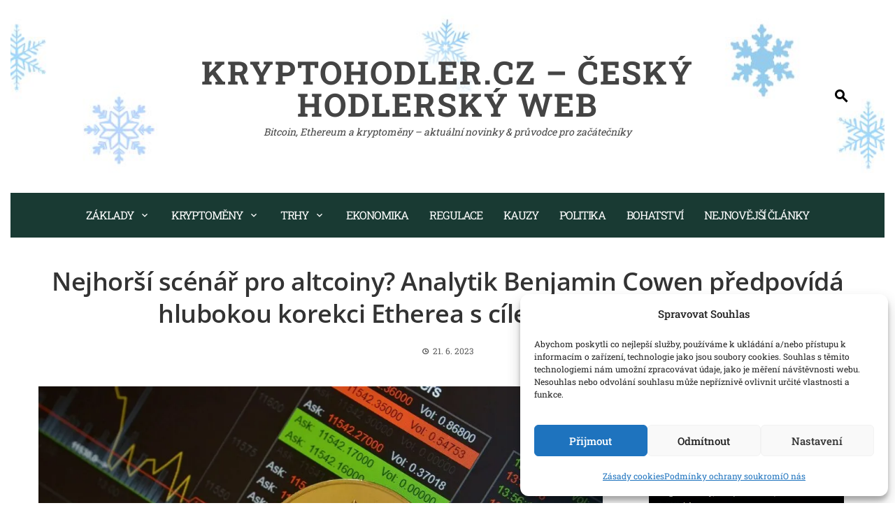

--- FILE ---
content_type: text/html; charset=UTF-8
request_url: https://kryptohodler.cz/nejhorsi-scenar-pro-altcoiny-analytik-benjamin-cowen-predpovida-hlubokou-korekci-etherea-s-cilem-400-az-875-usd/
body_size: 29476
content:
<!DOCTYPE html>
<html lang="cs">
<head>
<meta charset="UTF-8">
<meta name="viewport" content="width=device-width, initial-scale=1">
<link rel="profile" href="http://gmpg.org/xfn/11">
<meta name='robots' content='index, follow, max-image-preview:large, max-snippet:-1, max-video-preview:-1' />
<!-- Google Tag Manager for WordPress by gtm4wp.com -->
<script data-cfasync="false" data-pagespeed-no-defer>
var gtm4wp_datalayer_name = "dataLayer";
var dataLayer = dataLayer || [];
</script>
<!-- End Google Tag Manager for WordPress by gtm4wp.com -->
<!-- This site is optimized with the Yoast SEO plugin v26.8 - https://yoast.com/product/yoast-seo-wordpress/ -->
<title>Nejhorší scénář pro altcoiny? Analytik Benjamin Cowen předpovídá hlubokou korekci Etherea s cílem 400 až 875 USD</title>
<meta name="description" content="Influencer Benjamin Cowen, který se mimo jiné věnuje technické analýze kryptotrhů, predikuje brutální propad Etherea, kterým se završí bear market. &nbsp;" />
<link rel="canonical" href="https://kryptohodler.cz/nejhorsi-scenar-pro-altcoiny-analytik-benjamin-cowen-predpovida-hlubokou-korekci-etherea-s-cilem-400-az-875-usd/" />
<meta property="og:locale" content="cs_CZ" />
<meta property="og:type" content="article" />
<meta property="og:title" content="Nejhorší scénář pro altcoiny? Analytik Benjamin Cowen předpovídá hlubokou korekci Etherea s cílem 400 až 875 USD" />
<meta property="og:description" content="Influencer Benjamin Cowen, který se mimo jiné věnuje technické analýze kryptotrhů, predikuje brutální propad Etherea, kterým se završí bear market. &nbsp;" />
<meta property="og:url" content="https://kryptohodler.cz/nejhorsi-scenar-pro-altcoiny-analytik-benjamin-cowen-predpovida-hlubokou-korekci-etherea-s-cilem-400-az-875-usd/" />
<meta property="og:site_name" content="KryptoHodler.cz - Český hodlerský web" />
<meta property="article:publisher" content="https://www.facebook.com/KryptoHodler/" />
<meta property="article:author" content="https://www.facebook.com/KytkaMagazin/" />
<meta property="article:published_time" content="2023-06-21T14:00:36+00:00" />
<meta property="og:image" content="https://kryptohodler.cz/wp-content/uploads/2023/06/ethereum.jpg" />
<meta property="og:image:width" content="1280" />
<meta property="og:image:height" content="848" />
<meta property="og:image:type" content="image/jpeg" />
<meta name="author" content="-Kytka" />
<meta name="twitter:card" content="summary_large_image" />
<meta name="twitter:creator" content="@KytkaCZ" />
<meta name="twitter:site" content="@KytkaCZ" />
<meta name="twitter:label1" content="Napsal(a)" />
<meta name="twitter:data1" content="-Kytka" />
<meta name="twitter:label2" content="Odhadovaná doba čtení" />
<meta name="twitter:data2" content="3 minuty" />
<!-- / Yoast SEO plugin. -->
<link rel="amphtml" href="https://kryptohodler.cz/nejhorsi-scenar-pro-altcoiny-analytik-benjamin-cowen-predpovida-hlubokou-korekci-etherea-s-cilem-400-az-875-usd/amp/" /><meta name="generator" content="AMP for WP 1.1.11"/><link rel='dns-prefetch' href='//www.googletagmanager.com' />
<link rel='dns-prefetch' href='//pagead2.googlesyndication.com' />
<link rel="alternate" type="application/rss+xml" title="KryptoHodler.cz - Český hodlerský web &raquo; RSS zdroj" href="https://kryptohodler.cz/feed/" />
<link rel="alternate" type="application/rss+xml" title="KryptoHodler.cz - Český hodlerský web &raquo; RSS komentářů" href="https://kryptohodler.cz/comments/feed/" />
<link rel="alternate" type="application/rss+xml" title="KryptoHodler.cz - Český hodlerský web &raquo; RSS komentářů pro Nejhorší scénář pro altcoiny? Analytik Benjamin Cowen předpovídá hlubokou korekci Etherea s cílem 400 až 875 USD" href="https://kryptohodler.cz/nejhorsi-scenar-pro-altcoiny-analytik-benjamin-cowen-predpovida-hlubokou-korekci-etherea-s-cilem-400-az-875-usd/feed/" />
<link rel="alternate" title="oEmbed (JSON)" type="application/json+oembed" href="https://kryptohodler.cz/wp-json/oembed/1.0/embed?url=https%3A%2F%2Fkryptohodler.cz%2Fnejhorsi-scenar-pro-altcoiny-analytik-benjamin-cowen-predpovida-hlubokou-korekci-etherea-s-cilem-400-az-875-usd%2F" />
<link rel="alternate" title="oEmbed (XML)" type="text/xml+oembed" href="https://kryptohodler.cz/wp-json/oembed/1.0/embed?url=https%3A%2F%2Fkryptohodler.cz%2Fnejhorsi-scenar-pro-altcoiny-analytik-benjamin-cowen-predpovida-hlubokou-korekci-etherea-s-cilem-400-az-875-usd%2F&#038;format=xml" />
<style id='wp-img-auto-sizes-contain-inline-css'>
img:is([sizes=auto i],[sizes^="auto," i]){contain-intrinsic-size:3000px 1500px}
/*# sourceURL=wp-img-auto-sizes-contain-inline-css */
</style>
<style id='wp-emoji-styles-inline-css'>
img.wp-smiley, img.emoji {
display: inline !important;
border: none !important;
box-shadow: none !important;
height: 1em !important;
width: 1em !important;
margin: 0 0.07em !important;
vertical-align: -0.1em !important;
background: none !important;
padding: 0 !important;
}
/*# sourceURL=wp-emoji-styles-inline-css */
</style>
<style id='wp-block-library-inline-css'>
:root{--wp-block-synced-color:#7a00df;--wp-block-synced-color--rgb:122,0,223;--wp-bound-block-color:var(--wp-block-synced-color);--wp-editor-canvas-background:#ddd;--wp-admin-theme-color:#007cba;--wp-admin-theme-color--rgb:0,124,186;--wp-admin-theme-color-darker-10:#006ba1;--wp-admin-theme-color-darker-10--rgb:0,107,160.5;--wp-admin-theme-color-darker-20:#005a87;--wp-admin-theme-color-darker-20--rgb:0,90,135;--wp-admin-border-width-focus:2px}@media (min-resolution:192dpi){:root{--wp-admin-border-width-focus:1.5px}}.wp-element-button{cursor:pointer}:root .has-very-light-gray-background-color{background-color:#eee}:root .has-very-dark-gray-background-color{background-color:#313131}:root .has-very-light-gray-color{color:#eee}:root .has-very-dark-gray-color{color:#313131}:root .has-vivid-green-cyan-to-vivid-cyan-blue-gradient-background{background:linear-gradient(135deg,#00d084,#0693e3)}:root .has-purple-crush-gradient-background{background:linear-gradient(135deg,#34e2e4,#4721fb 50%,#ab1dfe)}:root .has-hazy-dawn-gradient-background{background:linear-gradient(135deg,#faaca8,#dad0ec)}:root .has-subdued-olive-gradient-background{background:linear-gradient(135deg,#fafae1,#67a671)}:root .has-atomic-cream-gradient-background{background:linear-gradient(135deg,#fdd79a,#004a59)}:root .has-nightshade-gradient-background{background:linear-gradient(135deg,#330968,#31cdcf)}:root .has-midnight-gradient-background{background:linear-gradient(135deg,#020381,#2874fc)}:root{--wp--preset--font-size--normal:16px;--wp--preset--font-size--huge:42px}.has-regular-font-size{font-size:1em}.has-larger-font-size{font-size:2.625em}.has-normal-font-size{font-size:var(--wp--preset--font-size--normal)}.has-huge-font-size{font-size:var(--wp--preset--font-size--huge)}.has-text-align-center{text-align:center}.has-text-align-left{text-align:left}.has-text-align-right{text-align:right}.has-fit-text{white-space:nowrap!important}#end-resizable-editor-section{display:none}.aligncenter{clear:both}.items-justified-left{justify-content:flex-start}.items-justified-center{justify-content:center}.items-justified-right{justify-content:flex-end}.items-justified-space-between{justify-content:space-between}.screen-reader-text{border:0;clip-path:inset(50%);height:1px;margin:-1px;overflow:hidden;padding:0;position:absolute;width:1px;word-wrap:normal!important}.screen-reader-text:focus{background-color:#ddd;clip-path:none;color:#444;display:block;font-size:1em;height:auto;left:5px;line-height:normal;padding:15px 23px 14px;text-decoration:none;top:5px;width:auto;z-index:100000}html :where(.has-border-color){border-style:solid}html :where([style*=border-top-color]){border-top-style:solid}html :where([style*=border-right-color]){border-right-style:solid}html :where([style*=border-bottom-color]){border-bottom-style:solid}html :where([style*=border-left-color]){border-left-style:solid}html :where([style*=border-width]){border-style:solid}html :where([style*=border-top-width]){border-top-style:solid}html :where([style*=border-right-width]){border-right-style:solid}html :where([style*=border-bottom-width]){border-bottom-style:solid}html :where([style*=border-left-width]){border-left-style:solid}html :where(img[class*=wp-image-]){height:auto;max-width:100%}:where(figure){margin:0 0 1em}html :where(.is-position-sticky){--wp-admin--admin-bar--position-offset:var(--wp-admin--admin-bar--height,0px)}@media screen and (max-width:600px){html :where(.is-position-sticky){--wp-admin--admin-bar--position-offset:0px}}
/*# sourceURL=wp-block-library-inline-css */
</style><style id='wp-block-archives-inline-css'>
.wp-block-archives{box-sizing:border-box}.wp-block-archives-dropdown label{display:block}
/*# sourceURL=https://kryptohodler.cz/wp-includes/blocks/archives/style.min.css */
</style>
<style id='wp-block-button-inline-css'>
.wp-block-button__link{align-content:center;box-sizing:border-box;cursor:pointer;display:inline-block;height:100%;text-align:center;word-break:break-word}.wp-block-button__link.aligncenter{text-align:center}.wp-block-button__link.alignright{text-align:right}:where(.wp-block-button__link){border-radius:9999px;box-shadow:none;padding:calc(.667em + 2px) calc(1.333em + 2px);text-decoration:none}.wp-block-button[style*=text-decoration] .wp-block-button__link{text-decoration:inherit}.wp-block-buttons>.wp-block-button.has-custom-width{max-width:none}.wp-block-buttons>.wp-block-button.has-custom-width .wp-block-button__link{width:100%}.wp-block-buttons>.wp-block-button.has-custom-font-size .wp-block-button__link{font-size:inherit}.wp-block-buttons>.wp-block-button.wp-block-button__width-25{width:calc(25% - var(--wp--style--block-gap, .5em)*.75)}.wp-block-buttons>.wp-block-button.wp-block-button__width-50{width:calc(50% - var(--wp--style--block-gap, .5em)*.5)}.wp-block-buttons>.wp-block-button.wp-block-button__width-75{width:calc(75% - var(--wp--style--block-gap, .5em)*.25)}.wp-block-buttons>.wp-block-button.wp-block-button__width-100{flex-basis:100%;width:100%}.wp-block-buttons.is-vertical>.wp-block-button.wp-block-button__width-25{width:25%}.wp-block-buttons.is-vertical>.wp-block-button.wp-block-button__width-50{width:50%}.wp-block-buttons.is-vertical>.wp-block-button.wp-block-button__width-75{width:75%}.wp-block-button.is-style-squared,.wp-block-button__link.wp-block-button.is-style-squared{border-radius:0}.wp-block-button.no-border-radius,.wp-block-button__link.no-border-radius{border-radius:0!important}:root :where(.wp-block-button .wp-block-button__link.is-style-outline),:root :where(.wp-block-button.is-style-outline>.wp-block-button__link){border:2px solid;padding:.667em 1.333em}:root :where(.wp-block-button .wp-block-button__link.is-style-outline:not(.has-text-color)),:root :where(.wp-block-button.is-style-outline>.wp-block-button__link:not(.has-text-color)){color:currentColor}:root :where(.wp-block-button .wp-block-button__link.is-style-outline:not(.has-background)),:root :where(.wp-block-button.is-style-outline>.wp-block-button__link:not(.has-background)){background-color:initial;background-image:none}
/*# sourceURL=https://kryptohodler.cz/wp-includes/blocks/button/style.min.css */
</style>
<style id='wp-block-categories-inline-css'>
.wp-block-categories{box-sizing:border-box}.wp-block-categories.alignleft{margin-right:2em}.wp-block-categories.alignright{margin-left:2em}.wp-block-categories.wp-block-categories-dropdown.aligncenter{text-align:center}.wp-block-categories .wp-block-categories__label{display:block;width:100%}
/*# sourceURL=https://kryptohodler.cz/wp-includes/blocks/categories/style.min.css */
</style>
<style id='wp-block-heading-inline-css'>
h1:where(.wp-block-heading).has-background,h2:where(.wp-block-heading).has-background,h3:where(.wp-block-heading).has-background,h4:where(.wp-block-heading).has-background,h5:where(.wp-block-heading).has-background,h6:where(.wp-block-heading).has-background{padding:1.25em 2.375em}h1.has-text-align-left[style*=writing-mode]:where([style*=vertical-lr]),h1.has-text-align-right[style*=writing-mode]:where([style*=vertical-rl]),h2.has-text-align-left[style*=writing-mode]:where([style*=vertical-lr]),h2.has-text-align-right[style*=writing-mode]:where([style*=vertical-rl]),h3.has-text-align-left[style*=writing-mode]:where([style*=vertical-lr]),h3.has-text-align-right[style*=writing-mode]:where([style*=vertical-rl]),h4.has-text-align-left[style*=writing-mode]:where([style*=vertical-lr]),h4.has-text-align-right[style*=writing-mode]:where([style*=vertical-rl]),h5.has-text-align-left[style*=writing-mode]:where([style*=vertical-lr]),h5.has-text-align-right[style*=writing-mode]:where([style*=vertical-rl]),h6.has-text-align-left[style*=writing-mode]:where([style*=vertical-lr]),h6.has-text-align-right[style*=writing-mode]:where([style*=vertical-rl]){rotate:180deg}
/*# sourceURL=https://kryptohodler.cz/wp-includes/blocks/heading/style.min.css */
</style>
<style id='wp-block-image-inline-css'>
.wp-block-image>a,.wp-block-image>figure>a{display:inline-block}.wp-block-image img{box-sizing:border-box;height:auto;max-width:100%;vertical-align:bottom}@media not (prefers-reduced-motion){.wp-block-image img.hide{visibility:hidden}.wp-block-image img.show{animation:show-content-image .4s}}.wp-block-image[style*=border-radius] img,.wp-block-image[style*=border-radius]>a{border-radius:inherit}.wp-block-image.has-custom-border img{box-sizing:border-box}.wp-block-image.aligncenter{text-align:center}.wp-block-image.alignfull>a,.wp-block-image.alignwide>a{width:100%}.wp-block-image.alignfull img,.wp-block-image.alignwide img{height:auto;width:100%}.wp-block-image .aligncenter,.wp-block-image .alignleft,.wp-block-image .alignright,.wp-block-image.aligncenter,.wp-block-image.alignleft,.wp-block-image.alignright{display:table}.wp-block-image .aligncenter>figcaption,.wp-block-image .alignleft>figcaption,.wp-block-image .alignright>figcaption,.wp-block-image.aligncenter>figcaption,.wp-block-image.alignleft>figcaption,.wp-block-image.alignright>figcaption{caption-side:bottom;display:table-caption}.wp-block-image .alignleft{float:left;margin:.5em 1em .5em 0}.wp-block-image .alignright{float:right;margin:.5em 0 .5em 1em}.wp-block-image .aligncenter{margin-left:auto;margin-right:auto}.wp-block-image :where(figcaption){margin-bottom:1em;margin-top:.5em}.wp-block-image.is-style-circle-mask img{border-radius:9999px}@supports ((-webkit-mask-image:none) or (mask-image:none)) or (-webkit-mask-image:none){.wp-block-image.is-style-circle-mask img{border-radius:0;-webkit-mask-image:url('data:image/svg+xml;utf8,<svg viewBox="0 0 100 100" xmlns="http://www.w3.org/2000/svg"><circle cx="50" cy="50" r="50"/></svg>');mask-image:url('data:image/svg+xml;utf8,<svg viewBox="0 0 100 100" xmlns="http://www.w3.org/2000/svg"><circle cx="50" cy="50" r="50"/></svg>');mask-mode:alpha;-webkit-mask-position:center;mask-position:center;-webkit-mask-repeat:no-repeat;mask-repeat:no-repeat;-webkit-mask-size:contain;mask-size:contain}}:root :where(.wp-block-image.is-style-rounded img,.wp-block-image .is-style-rounded img){border-radius:9999px}.wp-block-image figure{margin:0}.wp-lightbox-container{display:flex;flex-direction:column;position:relative}.wp-lightbox-container img{cursor:zoom-in}.wp-lightbox-container img:hover+button{opacity:1}.wp-lightbox-container button{align-items:center;backdrop-filter:blur(16px) saturate(180%);background-color:#5a5a5a40;border:none;border-radius:4px;cursor:zoom-in;display:flex;height:20px;justify-content:center;opacity:0;padding:0;position:absolute;right:16px;text-align:center;top:16px;width:20px;z-index:100}@media not (prefers-reduced-motion){.wp-lightbox-container button{transition:opacity .2s ease}}.wp-lightbox-container button:focus-visible{outline:3px auto #5a5a5a40;outline:3px auto -webkit-focus-ring-color;outline-offset:3px}.wp-lightbox-container button:hover{cursor:pointer;opacity:1}.wp-lightbox-container button:focus{opacity:1}.wp-lightbox-container button:focus,.wp-lightbox-container button:hover,.wp-lightbox-container button:not(:hover):not(:active):not(.has-background){background-color:#5a5a5a40;border:none}.wp-lightbox-overlay{box-sizing:border-box;cursor:zoom-out;height:100vh;left:0;overflow:hidden;position:fixed;top:0;visibility:hidden;width:100%;z-index:100000}.wp-lightbox-overlay .close-button{align-items:center;cursor:pointer;display:flex;justify-content:center;min-height:40px;min-width:40px;padding:0;position:absolute;right:calc(env(safe-area-inset-right) + 16px);top:calc(env(safe-area-inset-top) + 16px);z-index:5000000}.wp-lightbox-overlay .close-button:focus,.wp-lightbox-overlay .close-button:hover,.wp-lightbox-overlay .close-button:not(:hover):not(:active):not(.has-background){background:none;border:none}.wp-lightbox-overlay .lightbox-image-container{height:var(--wp--lightbox-container-height);left:50%;overflow:hidden;position:absolute;top:50%;transform:translate(-50%,-50%);transform-origin:top left;width:var(--wp--lightbox-container-width);z-index:9999999999}.wp-lightbox-overlay .wp-block-image{align-items:center;box-sizing:border-box;display:flex;height:100%;justify-content:center;margin:0;position:relative;transform-origin:0 0;width:100%;z-index:3000000}.wp-lightbox-overlay .wp-block-image img{height:var(--wp--lightbox-image-height);min-height:var(--wp--lightbox-image-height);min-width:var(--wp--lightbox-image-width);width:var(--wp--lightbox-image-width)}.wp-lightbox-overlay .wp-block-image figcaption{display:none}.wp-lightbox-overlay button{background:none;border:none}.wp-lightbox-overlay .scrim{background-color:#fff;height:100%;opacity:.9;position:absolute;width:100%;z-index:2000000}.wp-lightbox-overlay.active{visibility:visible}@media not (prefers-reduced-motion){.wp-lightbox-overlay.active{animation:turn-on-visibility .25s both}.wp-lightbox-overlay.active img{animation:turn-on-visibility .35s both}.wp-lightbox-overlay.show-closing-animation:not(.active){animation:turn-off-visibility .35s both}.wp-lightbox-overlay.show-closing-animation:not(.active) img{animation:turn-off-visibility .25s both}.wp-lightbox-overlay.zoom.active{animation:none;opacity:1;visibility:visible}.wp-lightbox-overlay.zoom.active .lightbox-image-container{animation:lightbox-zoom-in .4s}.wp-lightbox-overlay.zoom.active .lightbox-image-container img{animation:none}.wp-lightbox-overlay.zoom.active .scrim{animation:turn-on-visibility .4s forwards}.wp-lightbox-overlay.zoom.show-closing-animation:not(.active){animation:none}.wp-lightbox-overlay.zoom.show-closing-animation:not(.active) .lightbox-image-container{animation:lightbox-zoom-out .4s}.wp-lightbox-overlay.zoom.show-closing-animation:not(.active) .lightbox-image-container img{animation:none}.wp-lightbox-overlay.zoom.show-closing-animation:not(.active) .scrim{animation:turn-off-visibility .4s forwards}}@keyframes show-content-image{0%{visibility:hidden}99%{visibility:hidden}to{visibility:visible}}@keyframes turn-on-visibility{0%{opacity:0}to{opacity:1}}@keyframes turn-off-visibility{0%{opacity:1;visibility:visible}99%{opacity:0;visibility:visible}to{opacity:0;visibility:hidden}}@keyframes lightbox-zoom-in{0%{transform:translate(calc((-100vw + var(--wp--lightbox-scrollbar-width))/2 + var(--wp--lightbox-initial-left-position)),calc(-50vh + var(--wp--lightbox-initial-top-position))) scale(var(--wp--lightbox-scale))}to{transform:translate(-50%,-50%) scale(1)}}@keyframes lightbox-zoom-out{0%{transform:translate(-50%,-50%) scale(1);visibility:visible}99%{visibility:visible}to{transform:translate(calc((-100vw + var(--wp--lightbox-scrollbar-width))/2 + var(--wp--lightbox-initial-left-position)),calc(-50vh + var(--wp--lightbox-initial-top-position))) scale(var(--wp--lightbox-scale));visibility:hidden}}
/*# sourceURL=https://kryptohodler.cz/wp-includes/blocks/image/style.min.css */
</style>
<style id='wp-block-image-theme-inline-css'>
:root :where(.wp-block-image figcaption){color:#555;font-size:13px;text-align:center}.is-dark-theme :root :where(.wp-block-image figcaption){color:#ffffffa6}.wp-block-image{margin:0 0 1em}
/*# sourceURL=https://kryptohodler.cz/wp-includes/blocks/image/theme.min.css */
</style>
<style id='wp-block-list-inline-css'>
ol,ul{box-sizing:border-box}:root :where(.wp-block-list.has-background){padding:1.25em 2.375em}
/*# sourceURL=https://kryptohodler.cz/wp-includes/blocks/list/style.min.css */
</style>
<style id='wp-block-buttons-inline-css'>
.wp-block-buttons{box-sizing:border-box}.wp-block-buttons.is-vertical{flex-direction:column}.wp-block-buttons.is-vertical>.wp-block-button:last-child{margin-bottom:0}.wp-block-buttons>.wp-block-button{display:inline-block;margin:0}.wp-block-buttons.is-content-justification-left{justify-content:flex-start}.wp-block-buttons.is-content-justification-left.is-vertical{align-items:flex-start}.wp-block-buttons.is-content-justification-center{justify-content:center}.wp-block-buttons.is-content-justification-center.is-vertical{align-items:center}.wp-block-buttons.is-content-justification-right{justify-content:flex-end}.wp-block-buttons.is-content-justification-right.is-vertical{align-items:flex-end}.wp-block-buttons.is-content-justification-space-between{justify-content:space-between}.wp-block-buttons.aligncenter{text-align:center}.wp-block-buttons:not(.is-content-justification-space-between,.is-content-justification-right,.is-content-justification-left,.is-content-justification-center) .wp-block-button.aligncenter{margin-left:auto;margin-right:auto;width:100%}.wp-block-buttons[style*=text-decoration] .wp-block-button,.wp-block-buttons[style*=text-decoration] .wp-block-button__link{text-decoration:inherit}.wp-block-buttons.has-custom-font-size .wp-block-button__link{font-size:inherit}.wp-block-buttons .wp-block-button__link{width:100%}.wp-block-button.aligncenter{text-align:center}
/*# sourceURL=https://kryptohodler.cz/wp-includes/blocks/buttons/style.min.css */
</style>
<style id='wp-block-search-inline-css'>
.wp-block-search__button{margin-left:10px;word-break:normal}.wp-block-search__button.has-icon{line-height:0}.wp-block-search__button svg{height:1.25em;min-height:24px;min-width:24px;width:1.25em;fill:currentColor;vertical-align:text-bottom}:where(.wp-block-search__button){border:1px solid #ccc;padding:6px 10px}.wp-block-search__inside-wrapper{display:flex;flex:auto;flex-wrap:nowrap;max-width:100%}.wp-block-search__label{width:100%}.wp-block-search.wp-block-search__button-only .wp-block-search__button{box-sizing:border-box;display:flex;flex-shrink:0;justify-content:center;margin-left:0;max-width:100%}.wp-block-search.wp-block-search__button-only .wp-block-search__inside-wrapper{min-width:0!important;transition-property:width}.wp-block-search.wp-block-search__button-only .wp-block-search__input{flex-basis:100%;transition-duration:.3s}.wp-block-search.wp-block-search__button-only.wp-block-search__searchfield-hidden,.wp-block-search.wp-block-search__button-only.wp-block-search__searchfield-hidden .wp-block-search__inside-wrapper{overflow:hidden}.wp-block-search.wp-block-search__button-only.wp-block-search__searchfield-hidden .wp-block-search__input{border-left-width:0!important;border-right-width:0!important;flex-basis:0;flex-grow:0;margin:0;min-width:0!important;padding-left:0!important;padding-right:0!important;width:0!important}:where(.wp-block-search__input){appearance:none;border:1px solid #949494;flex-grow:1;font-family:inherit;font-size:inherit;font-style:inherit;font-weight:inherit;letter-spacing:inherit;line-height:inherit;margin-left:0;margin-right:0;min-width:3rem;padding:8px;text-decoration:unset!important;text-transform:inherit}:where(.wp-block-search__button-inside .wp-block-search__inside-wrapper){background-color:#fff;border:1px solid #949494;box-sizing:border-box;padding:4px}:where(.wp-block-search__button-inside .wp-block-search__inside-wrapper) .wp-block-search__input{border:none;border-radius:0;padding:0 4px}:where(.wp-block-search__button-inside .wp-block-search__inside-wrapper) .wp-block-search__input:focus{outline:none}:where(.wp-block-search__button-inside .wp-block-search__inside-wrapper) :where(.wp-block-search__button){padding:4px 8px}.wp-block-search.aligncenter .wp-block-search__inside-wrapper{margin:auto}.wp-block[data-align=right] .wp-block-search.wp-block-search__button-only .wp-block-search__inside-wrapper{float:right}
/*# sourceURL=https://kryptohodler.cz/wp-includes/blocks/search/style.min.css */
</style>
<style id='wp-block-search-theme-inline-css'>
.wp-block-search .wp-block-search__label{font-weight:700}.wp-block-search__button{border:1px solid #ccc;padding:.375em .625em}
/*# sourceURL=https://kryptohodler.cz/wp-includes/blocks/search/theme.min.css */
</style>
<style id='wp-block-tag-cloud-inline-css'>
.wp-block-tag-cloud{box-sizing:border-box}.wp-block-tag-cloud.aligncenter{justify-content:center;text-align:center}.wp-block-tag-cloud a{display:inline-block;margin-right:5px}.wp-block-tag-cloud span{display:inline-block;margin-left:5px;text-decoration:none}:root :where(.wp-block-tag-cloud.is-style-outline){display:flex;flex-wrap:wrap;gap:1ch}:root :where(.wp-block-tag-cloud.is-style-outline a){border:1px solid;font-size:unset!important;margin-right:0;padding:1ch 2ch;text-decoration:none!important}
/*# sourceURL=https://kryptohodler.cz/wp-includes/blocks/tag-cloud/style.min.css */
</style>
<style id='wp-block-group-inline-css'>
.wp-block-group{box-sizing:border-box}:where(.wp-block-group.wp-block-group-is-layout-constrained){position:relative}
/*# sourceURL=https://kryptohodler.cz/wp-includes/blocks/group/style.min.css */
</style>
<style id='wp-block-group-theme-inline-css'>
:where(.wp-block-group.has-background){padding:1.25em 2.375em}
/*# sourceURL=https://kryptohodler.cz/wp-includes/blocks/group/theme.min.css */
</style>
<style id='wp-block-paragraph-inline-css'>
.is-small-text{font-size:.875em}.is-regular-text{font-size:1em}.is-large-text{font-size:2.25em}.is-larger-text{font-size:3em}.has-drop-cap:not(:focus):first-letter{float:left;font-size:8.4em;font-style:normal;font-weight:100;line-height:.68;margin:.05em .1em 0 0;text-transform:uppercase}body.rtl .has-drop-cap:not(:focus):first-letter{float:none;margin-left:.1em}p.has-drop-cap.has-background{overflow:hidden}:root :where(p.has-background){padding:1.25em 2.375em}:where(p.has-text-color:not(.has-link-color)) a{color:inherit}p.has-text-align-left[style*="writing-mode:vertical-lr"],p.has-text-align-right[style*="writing-mode:vertical-rl"]{rotate:180deg}
/*# sourceURL=https://kryptohodler.cz/wp-includes/blocks/paragraph/style.min.css */
</style>
<style id='global-styles-inline-css'>
:root{--wp--preset--aspect-ratio--square: 1;--wp--preset--aspect-ratio--4-3: 4/3;--wp--preset--aspect-ratio--3-4: 3/4;--wp--preset--aspect-ratio--3-2: 3/2;--wp--preset--aspect-ratio--2-3: 2/3;--wp--preset--aspect-ratio--16-9: 16/9;--wp--preset--aspect-ratio--9-16: 9/16;--wp--preset--color--black: #000000;--wp--preset--color--cyan-bluish-gray: #abb8c3;--wp--preset--color--white: #ffffff;--wp--preset--color--pale-pink: #f78da7;--wp--preset--color--vivid-red: #cf2e2e;--wp--preset--color--luminous-vivid-orange: #ff6900;--wp--preset--color--luminous-vivid-amber: #fcb900;--wp--preset--color--light-green-cyan: #7bdcb5;--wp--preset--color--vivid-green-cyan: #00d084;--wp--preset--color--pale-cyan-blue: #8ed1fc;--wp--preset--color--vivid-cyan-blue: #0693e3;--wp--preset--color--vivid-purple: #9b51e0;--wp--preset--gradient--vivid-cyan-blue-to-vivid-purple: linear-gradient(135deg,rgb(6,147,227) 0%,rgb(155,81,224) 100%);--wp--preset--gradient--light-green-cyan-to-vivid-green-cyan: linear-gradient(135deg,rgb(122,220,180) 0%,rgb(0,208,130) 100%);--wp--preset--gradient--luminous-vivid-amber-to-luminous-vivid-orange: linear-gradient(135deg,rgb(252,185,0) 0%,rgb(255,105,0) 100%);--wp--preset--gradient--luminous-vivid-orange-to-vivid-red: linear-gradient(135deg,rgb(255,105,0) 0%,rgb(207,46,46) 100%);--wp--preset--gradient--very-light-gray-to-cyan-bluish-gray: linear-gradient(135deg,rgb(238,238,238) 0%,rgb(169,184,195) 100%);--wp--preset--gradient--cool-to-warm-spectrum: linear-gradient(135deg,rgb(74,234,220) 0%,rgb(151,120,209) 20%,rgb(207,42,186) 40%,rgb(238,44,130) 60%,rgb(251,105,98) 80%,rgb(254,248,76) 100%);--wp--preset--gradient--blush-light-purple: linear-gradient(135deg,rgb(255,206,236) 0%,rgb(152,150,240) 100%);--wp--preset--gradient--blush-bordeaux: linear-gradient(135deg,rgb(254,205,165) 0%,rgb(254,45,45) 50%,rgb(107,0,62) 100%);--wp--preset--gradient--luminous-dusk: linear-gradient(135deg,rgb(255,203,112) 0%,rgb(199,81,192) 50%,rgb(65,88,208) 100%);--wp--preset--gradient--pale-ocean: linear-gradient(135deg,rgb(255,245,203) 0%,rgb(182,227,212) 50%,rgb(51,167,181) 100%);--wp--preset--gradient--electric-grass: linear-gradient(135deg,rgb(202,248,128) 0%,rgb(113,206,126) 100%);--wp--preset--gradient--midnight: linear-gradient(135deg,rgb(2,3,129) 0%,rgb(40,116,252) 100%);--wp--preset--font-size--small: 0.9rem;--wp--preset--font-size--medium: 1.05rem;--wp--preset--font-size--large: clamp(1.39rem, 1.39rem + ((1vw - 0.2rem) * 0.836), 1.85rem);--wp--preset--font-size--x-large: clamp(1.85rem, 1.85rem + ((1vw - 0.2rem) * 1.182), 2.5rem);--wp--preset--font-size--xx-large: clamp(2.5rem, 2.5rem + ((1vw - 0.2rem) * 1.4), 3.27rem);--wp--preset--spacing--20: 0.44rem;--wp--preset--spacing--30: 0.67rem;--wp--preset--spacing--40: 1rem;--wp--preset--spacing--50: 1.5rem;--wp--preset--spacing--60: 2.25rem;--wp--preset--spacing--70: 3.38rem;--wp--preset--spacing--80: 5.06rem;--wp--preset--shadow--natural: 6px 6px 9px rgba(0, 0, 0, 0.2);--wp--preset--shadow--deep: 12px 12px 50px rgba(0, 0, 0, 0.4);--wp--preset--shadow--sharp: 6px 6px 0px rgba(0, 0, 0, 0.2);--wp--preset--shadow--outlined: 6px 6px 0px -3px rgb(255, 255, 255), 6px 6px rgb(0, 0, 0);--wp--preset--shadow--crisp: 6px 6px 0px rgb(0, 0, 0);}:root { --wp--style--global--content-size: 1100px;--wp--style--global--wide-size: 1200px; }:where(body) { margin: 0; }.wp-site-blocks > .alignleft { float: left; margin-right: 2em; }.wp-site-blocks > .alignright { float: right; margin-left: 2em; }.wp-site-blocks > .aligncenter { justify-content: center; margin-left: auto; margin-right: auto; }:where(.wp-site-blocks) > * { margin-block-start: 24px; margin-block-end: 0; }:where(.wp-site-blocks) > :first-child { margin-block-start: 0; }:where(.wp-site-blocks) > :last-child { margin-block-end: 0; }:root { --wp--style--block-gap: 24px; }:root :where(.is-layout-flow) > :first-child{margin-block-start: 0;}:root :where(.is-layout-flow) > :last-child{margin-block-end: 0;}:root :where(.is-layout-flow) > *{margin-block-start: 24px;margin-block-end: 0;}:root :where(.is-layout-constrained) > :first-child{margin-block-start: 0;}:root :where(.is-layout-constrained) > :last-child{margin-block-end: 0;}:root :where(.is-layout-constrained) > *{margin-block-start: 24px;margin-block-end: 0;}:root :where(.is-layout-flex){gap: 24px;}:root :where(.is-layout-grid){gap: 24px;}.is-layout-flow > .alignleft{float: left;margin-inline-start: 0;margin-inline-end: 2em;}.is-layout-flow > .alignright{float: right;margin-inline-start: 2em;margin-inline-end: 0;}.is-layout-flow > .aligncenter{margin-left: auto !important;margin-right: auto !important;}.is-layout-constrained > .alignleft{float: left;margin-inline-start: 0;margin-inline-end: 2em;}.is-layout-constrained > .alignright{float: right;margin-inline-start: 2em;margin-inline-end: 0;}.is-layout-constrained > .aligncenter{margin-left: auto !important;margin-right: auto !important;}.is-layout-constrained > :where(:not(.alignleft):not(.alignright):not(.alignfull)){max-width: var(--wp--style--global--content-size);margin-left: auto !important;margin-right: auto !important;}.is-layout-constrained > .alignwide{max-width: var(--wp--style--global--wide-size);}body .is-layout-flex{display: flex;}.is-layout-flex{flex-wrap: wrap;align-items: center;}.is-layout-flex > :is(*, div){margin: 0;}body .is-layout-grid{display: grid;}.is-layout-grid > :is(*, div){margin: 0;}body{padding-top: 0px;padding-right: 0px;padding-bottom: 0px;padding-left: 0px;}:root :where(.wp-element-button, .wp-block-button__link){background-color: #32373c;border-width: 0;color: #fff;font-family: inherit;font-size: inherit;font-style: inherit;font-weight: inherit;letter-spacing: inherit;line-height: inherit;padding-top: calc(0.667em + 2px);padding-right: calc(1.333em + 2px);padding-bottom: calc(0.667em + 2px);padding-left: calc(1.333em + 2px);text-decoration: none;text-transform: inherit;}.has-black-color{color: var(--wp--preset--color--black) !important;}.has-cyan-bluish-gray-color{color: var(--wp--preset--color--cyan-bluish-gray) !important;}.has-white-color{color: var(--wp--preset--color--white) !important;}.has-pale-pink-color{color: var(--wp--preset--color--pale-pink) !important;}.has-vivid-red-color{color: var(--wp--preset--color--vivid-red) !important;}.has-luminous-vivid-orange-color{color: var(--wp--preset--color--luminous-vivid-orange) !important;}.has-luminous-vivid-amber-color{color: var(--wp--preset--color--luminous-vivid-amber) !important;}.has-light-green-cyan-color{color: var(--wp--preset--color--light-green-cyan) !important;}.has-vivid-green-cyan-color{color: var(--wp--preset--color--vivid-green-cyan) !important;}.has-pale-cyan-blue-color{color: var(--wp--preset--color--pale-cyan-blue) !important;}.has-vivid-cyan-blue-color{color: var(--wp--preset--color--vivid-cyan-blue) !important;}.has-vivid-purple-color{color: var(--wp--preset--color--vivid-purple) !important;}.has-black-background-color{background-color: var(--wp--preset--color--black) !important;}.has-cyan-bluish-gray-background-color{background-color: var(--wp--preset--color--cyan-bluish-gray) !important;}.has-white-background-color{background-color: var(--wp--preset--color--white) !important;}.has-pale-pink-background-color{background-color: var(--wp--preset--color--pale-pink) !important;}.has-vivid-red-background-color{background-color: var(--wp--preset--color--vivid-red) !important;}.has-luminous-vivid-orange-background-color{background-color: var(--wp--preset--color--luminous-vivid-orange) !important;}.has-luminous-vivid-amber-background-color{background-color: var(--wp--preset--color--luminous-vivid-amber) !important;}.has-light-green-cyan-background-color{background-color: var(--wp--preset--color--light-green-cyan) !important;}.has-vivid-green-cyan-background-color{background-color: var(--wp--preset--color--vivid-green-cyan) !important;}.has-pale-cyan-blue-background-color{background-color: var(--wp--preset--color--pale-cyan-blue) !important;}.has-vivid-cyan-blue-background-color{background-color: var(--wp--preset--color--vivid-cyan-blue) !important;}.has-vivid-purple-background-color{background-color: var(--wp--preset--color--vivid-purple) !important;}.has-black-border-color{border-color: var(--wp--preset--color--black) !important;}.has-cyan-bluish-gray-border-color{border-color: var(--wp--preset--color--cyan-bluish-gray) !important;}.has-white-border-color{border-color: var(--wp--preset--color--white) !important;}.has-pale-pink-border-color{border-color: var(--wp--preset--color--pale-pink) !important;}.has-vivid-red-border-color{border-color: var(--wp--preset--color--vivid-red) !important;}.has-luminous-vivid-orange-border-color{border-color: var(--wp--preset--color--luminous-vivid-orange) !important;}.has-luminous-vivid-amber-border-color{border-color: var(--wp--preset--color--luminous-vivid-amber) !important;}.has-light-green-cyan-border-color{border-color: var(--wp--preset--color--light-green-cyan) !important;}.has-vivid-green-cyan-border-color{border-color: var(--wp--preset--color--vivid-green-cyan) !important;}.has-pale-cyan-blue-border-color{border-color: var(--wp--preset--color--pale-cyan-blue) !important;}.has-vivid-cyan-blue-border-color{border-color: var(--wp--preset--color--vivid-cyan-blue) !important;}.has-vivid-purple-border-color{border-color: var(--wp--preset--color--vivid-purple) !important;}.has-vivid-cyan-blue-to-vivid-purple-gradient-background{background: var(--wp--preset--gradient--vivid-cyan-blue-to-vivid-purple) !important;}.has-light-green-cyan-to-vivid-green-cyan-gradient-background{background: var(--wp--preset--gradient--light-green-cyan-to-vivid-green-cyan) !important;}.has-luminous-vivid-amber-to-luminous-vivid-orange-gradient-background{background: var(--wp--preset--gradient--luminous-vivid-amber-to-luminous-vivid-orange) !important;}.has-luminous-vivid-orange-to-vivid-red-gradient-background{background: var(--wp--preset--gradient--luminous-vivid-orange-to-vivid-red) !important;}.has-very-light-gray-to-cyan-bluish-gray-gradient-background{background: var(--wp--preset--gradient--very-light-gray-to-cyan-bluish-gray) !important;}.has-cool-to-warm-spectrum-gradient-background{background: var(--wp--preset--gradient--cool-to-warm-spectrum) !important;}.has-blush-light-purple-gradient-background{background: var(--wp--preset--gradient--blush-light-purple) !important;}.has-blush-bordeaux-gradient-background{background: var(--wp--preset--gradient--blush-bordeaux) !important;}.has-luminous-dusk-gradient-background{background: var(--wp--preset--gradient--luminous-dusk) !important;}.has-pale-ocean-gradient-background{background: var(--wp--preset--gradient--pale-ocean) !important;}.has-electric-grass-gradient-background{background: var(--wp--preset--gradient--electric-grass) !important;}.has-midnight-gradient-background{background: var(--wp--preset--gradient--midnight) !important;}.has-small-font-size{font-size: var(--wp--preset--font-size--small) !important;}.has-medium-font-size{font-size: var(--wp--preset--font-size--medium) !important;}.has-large-font-size{font-size: var(--wp--preset--font-size--large) !important;}.has-x-large-font-size{font-size: var(--wp--preset--font-size--x-large) !important;}.has-xx-large-font-size{font-size: var(--wp--preset--font-size--xx-large) !important;}
/*# sourceURL=global-styles-inline-css */
</style>
<style id='core-block-supports-inline-css'>
.wp-container-core-group-is-layout-fe9cc265{flex-direction:column;align-items:flex-start;}
/*# sourceURL=core-block-supports-inline-css */
</style>
<link rel='stylesheet' id='ads-for-wp-front-css-css' href='https://kryptohodler.cz/wp-content/plugins/ads-for-wp/public/assets/css/adsforwp-front.min.css?ver=1.9.34' media='all' />
<link rel='stylesheet' id='wpsm_servicebox-font-awesome-front-css' href='https://kryptohodler.cz/wp-content/plugins/service-box/assets/css/font-awesome/css/font-awesome.min.css?ver=6.9' media='all' />
<link rel='stylesheet' id='wpsm_servicebox_bootstrap-front-css' href='https://kryptohodler.cz/wp-content/plugins/service-box/assets/css/bootstrap-front.css?ver=6.9' media='all' />
<link rel='stylesheet' id='wpsm_servicebox_owl-carousel-css-css' href='https://kryptohodler.cz/wp-content/plugins/service-box/assets/css/owl.carousel.min.css?ver=6.9' media='all' />
<link rel='stylesheet' id='cmplz-general-css' href='https://kryptohodler.cz/wp-content/plugins/complianz-gdpr/assets/css/cookieblocker.min.css?ver=1769246892' media='all' />
<link rel='stylesheet' id='viral-news-style-css' href='https://kryptohodler.cz/wp-content/themes/viral-news/style.css?ver=2.05' media='all' />
<style id='viral-news-style-inline-css'>
:root{--viral-news-template-color:#193a33;--viral-news-header-image:url(https://kryptohodler.cz/wp-content/uploads/2025/12/background-winter.jpg);--viral-news-header-padding:70px 0;--viral-news-body-family:'Roboto Slab',serif;--viral-news-body-size:18px;--viral-news-body-color:#333333;--viral-news-header-family:'Open Sans',serif;--viral-news-header-weight:600;--viral-news-header-text-transform:none;--viral-news-header-text-decoration:none;--viral-news-header-letter-spacing:-0.5px;--viral-news-menu-family:'Open Sans',serif;--viral-news-menu-weight:400;--viral-news-menu-text-transform:uppercase;--viral-news-menu-size:16px;--viral-news-menu-letter-spacing:-1.1px}
/*# sourceURL=viral-news-style-inline-css */
</style>
<link rel='stylesheet' id='twittericon-css' href='https://kryptohodler.cz/wp-content/themes/viral-news/css/twittericon.css?ver=2.05' media='all' />
<link rel='stylesheet' id='materialdesignicons-css' href='https://kryptohodler.cz/wp-content/themes/viral-news/css/materialdesignicons.css?ver=2.05' media='all' />
<link rel='stylesheet' id='owl-carousel-css' href='https://kryptohodler.cz/wp-content/themes/viral-news/css/owl.carousel.css?ver=2.05' media='all' />
<link rel='stylesheet' id='viral-news-fonts-css' href='//kryptohodler.cz/wp-content/uploads/omgf/viral-news-fonts/viral-news-fonts.css?ver=1763139687' media='all' />
<script src="https://kryptohodler.cz/wp-includes/js/jquery/jquery.min.js?ver=3.7.1" id="jquery-core-js"></script>
<script src="https://kryptohodler.cz/wp-includes/js/jquery/jquery-migrate.min.js?ver=3.4.1" id="jquery-migrate-js"></script>
<script src="https://kryptohodler.cz/wp-content/plugins/service-box/assets/js/owl.carousel.min.js?ver=1" id="wpsm_servicebox_owl.carousel.min.js-js"></script>
<!-- Google tag (gtag.js) snippet added by Site Kit -->
<!-- Google Analytics snippet added by Site Kit -->
<script src="https://www.googletagmanager.com/gtag/js?id=GT-TX9N9CK" id="google_gtagjs-js" async></script>
<script id="google_gtagjs-js-after">
window.dataLayer = window.dataLayer || [];function gtag(){dataLayer.push(arguments);}
gtag("set","linker",{"domains":["kryptohodler.cz"]});
gtag("js", new Date());
gtag("set", "developer_id.dZTNiMT", true);
gtag("config", "GT-TX9N9CK");
//# sourceURL=google_gtagjs-js-after
</script>
<link rel="https://api.w.org/" href="https://kryptohodler.cz/wp-json/" /><link rel="alternate" title="JSON" type="application/json" href="https://kryptohodler.cz/wp-json/wp/v2/posts/20411" /><link rel="EditURI" type="application/rsd+xml" title="RSD" href="https://kryptohodler.cz/xmlrpc.php?rsd" />
<meta name="generator" content="WordPress 6.9" />
<link rel='shortlink' href='https://kryptohodler.cz/?p=20411' />
<script type="text/javascript">              
jQuery(document).ready( function($) {    
if ($('#adsforwp-hidden-block').length == 0 ) {
$.getScript("https://kryptohodler.cz/front.js");
}
});
</script>
<link rel="preload" as="image" href="https://kryptohodler.cz/wp-content/uploads/2025/10/binance-ref-lite.png" type="image/jpg"><link rel="preload" as="image" href="https://kryptohodler.cz/wp-content/uploads/2024/01/trezor-safe3-penezenka.jpg" type="image/jpg"><link rel="preload" as="image" href="https://kryptohodler.cz/wp-content/uploads/2024/01/ledger-purple-rotated.jpg" type="image/jpg"><meta name="generator" content="Site Kit by Google 1.171.0" />			<style>.cmplz-hidden {
display: none !important;
}</style>
<!-- Google Tag Manager for WordPress by gtm4wp.com -->
<!-- GTM Container placement set to manual -->
<script data-cfasync="false" data-pagespeed-no-defer>
var dataLayer_content = {"pagePostType":"post","pagePostType2":"single-post","pageCategory":["analyzy","komunita","kryptomarket"],"pageAttributes":["altcoiny","analyzy-a-grafy","bearish","cowen","eth","predikce","trhy"],"pagePostAuthor":"-Kytka"};
dataLayer.push( dataLayer_content );
</script>
<script data-cfasync="false" data-pagespeed-no-defer>
(function(w,d,s,l,i){w[l]=w[l]||[];w[l].push({'gtm.start':
new Date().getTime(),event:'gtm.js'});var f=d.getElementsByTagName(s)[0],
j=d.createElement(s),dl=l!='dataLayer'?'&l='+l:'';j.async=true;j.src=
'//www.googletagmanager.com/gtm.js?id='+i+dl;f.parentNode.insertBefore(j,f);
})(window,document,'script','dataLayer','GTM-TXJTPWS');
</script>
<!-- End Google Tag Manager for WordPress by gtm4wp.com -->
<!-- Google AdSense meta tags added by Site Kit -->
<meta name="google-adsense-platform-account" content="ca-host-pub-2644536267352236">
<meta name="google-adsense-platform-domain" content="sitekit.withgoogle.com">
<!-- End Google AdSense meta tags added by Site Kit -->
<script type="application/ld+json" class="saswp-schema-markup-output">
[{"@context":"https:\/\/schema.org\/","@graph":[{"@type":"NewsMediaOrganization","@id":"https:\/\/kryptohodler.cz#Organization","name":"Kryptohodler.cz","url":"https:\/\/kryptohodler.cz\/","sameAs":[]},{"@type":"WebSite","@id":"https:\/\/kryptohodler.cz#website","headline":"KryptoHodler.cz - \u010cesk\u00fd hodlersk\u00fd web","name":"KryptoHodler.cz - \u010cesk\u00fd hodlersk\u00fd web","description":"Bitcoin, Ethereum a kryptom\u011bny \u2013 aktu\u00e1ln\u00ed novinky &amp; pr\u016fvodce pro za\u010d\u00e1te\u010dn\u00edky","url":"https:\/\/kryptohodler.cz","potentialAction":{"@type":"SearchAction","target":"https:\/\/kryptohodler.cz?s={search_term_string}","query-input":"required name=search_term_string"},"publisher":{"@id":"https:\/\/kryptohodler.cz#Organization"}},{"@context":"https:\/\/schema.org\/","@type":"WebPage","@id":"https:\/\/kryptohodler.cz\/nejhorsi-scenar-pro-altcoiny-analytik-benjamin-cowen-predpovida-hlubokou-korekci-etherea-s-cilem-400-az-875-usd\/#webpage","name":"Nejhor\u0161\u00ed sc\u00e9n\u00e1\u0159 pro altcoiny? Analytik Benjamin Cowen p\u0159edpov\u00edd\u00e1 hlubokou korekci Etherea s c\u00edlem 400 a\u017e 8 ...","url":"https:\/\/kryptohodler.cz\/nejhorsi-scenar-pro-altcoiny-analytik-benjamin-cowen-predpovida-hlubokou-korekci-etherea-s-cilem-400-az-875-usd\/","lastReviewed":"2023-06-21T07:35:28+01:00","dateCreated":"2023-06-21T16:00:36+01:00","inLanguage":"cs","description":"Influencer Benjamin Cowen, kter\u00fd se mimo jin\u00e9 v\u011bnuje technick\u00e9 anal\u00fdze kryptotrh\u016f, predikuje brut\u00e1ln\u00ed propad Etherea, kter\u00fdm se zavr\u0161\u00ed bear market. &nbsp; Severokorej\u0161t\u00ed hacke\u0159i z\u00edskali od u\u017eivatel\u016f Atomic Wallet krypto za v\u00edce ne\u017e 100 milion\u016f dolar\u016f, \u0159\u00edk\u00e1 spole\u010dnost Elliptic &nbsp; Benjamin Cowen varuje p\u0159ed p\u00e1dem Etherea o v\u00edce ne\u017e 50 % ze sou\u010dasn\u00fdch hodnot. Cena druh\u00e9","keywords":"altcoiny, Anal\u00fdzy a Grafy, bearish, Cowen, ETH, predikce, trhy, ","reviewedBy":{"@type":"Organization","name":"Kryptohodler.cz","url":"https:\/\/kryptohodler.cz\/"},"publisher":{"@type":"Organization","name":"Kryptohodler.cz","url":"https:\/\/kryptohodler.cz\/"},"primaryImageOfPage":{"@id":"https:\/\/kryptohodler.cz\/nejhorsi-scenar-pro-altcoiny-analytik-benjamin-cowen-predpovida-hlubokou-korekci-etherea-s-cilem-400-az-875-usd\/#primaryimage"},"mainContentOfPage":[[{"@context":"https:\/\/schema.org\/","@type":"SiteNavigationElement","@id":"https:\/\/kryptohodler.cz\/#zaklady","name":"Z\u00e1klady","url":"https:\/\/kryptohodler.cz\/category\/zaklady\/"},{"@context":"https:\/\/schema.org\/","@type":"SiteNavigationElement","@id":"https:\/\/kryptohodler.cz\/#vyukove-materialy","name":"V\u00fdukov\u00e9 materi\u00e1ly","url":"https:\/\/kryptohodler.cz\/zaklady-kryptomen-prehledne-srozumitelne-a-jasne\/"},{"@context":"https:\/\/schema.org\/","@type":"SiteNavigationElement","@id":"https:\/\/kryptohodler.cz\/#kryptomeny","name":"Kryptom\u011bny","url":"https:\/\/kryptohodler.cz\/category\/kryptomeny\/"},{"@context":"https:\/\/schema.org\/","@type":"SiteNavigationElement","@id":"https:\/\/kryptohodler.cz\/#bitcoin","name":"Bitcoin","url":"https:\/\/kryptohodler.cz\/category\/kryptomeny\/bitcoin\/"},{"@context":"https:\/\/schema.org\/","@type":"SiteNavigationElement","@id":"https:\/\/kryptohodler.cz\/#penezenky","name":"Pen\u011b\u017eenky","url":"https:\/\/kryptohodler.cz\/category\/penezenky\/"},{"@context":"https:\/\/schema.org\/","@type":"SiteNavigationElement","@id":"https:\/\/kryptohodler.cz\/#trhy","name":"Trhy","url":"https:\/\/kryptohodler.cz\/category\/trhy\/"},{"@context":"https:\/\/schema.org\/","@type":"SiteNavigationElement","@id":"https:\/\/kryptohodler.cz\/#kryptomarket","name":"kryptomarket","url":"https:\/\/kryptohodler.cz\/category\/trhy\/kryptomarket\/"},{"@context":"https:\/\/schema.org\/","@type":"SiteNavigationElement","@id":"https:\/\/kryptohodler.cz\/#analyzy","name":"Anal\u00fdzy","url":"https:\/\/kryptohodler.cz\/category\/trhy\/analyzy\/"},{"@context":"https:\/\/schema.org\/","@type":"SiteNavigationElement","@id":"https:\/\/kryptohodler.cz\/#investice","name":"Investice","url":"https:\/\/kryptohodler.cz\/category\/trhy\/investice\/"},{"@context":"https:\/\/schema.org\/","@type":"SiteNavigationElement","@id":"https:\/\/kryptohodler.cz\/#ekonomika","name":"Ekonomika","url":"https:\/\/kryptohodler.cz\/category\/aktuality\/ekonomika\/"},{"@context":"https:\/\/schema.org\/","@type":"SiteNavigationElement","@id":"https:\/\/kryptohodler.cz\/#regulace","name":"Regulace","url":"https:\/\/kryptohodler.cz\/category\/aktuality\/regulace\/"},{"@context":"https:\/\/schema.org\/","@type":"SiteNavigationElement","@id":"https:\/\/kryptohodler.cz\/#kauzy","name":"Kauzy","url":"https:\/\/kryptohodler.cz\/category\/aktuality\/kauzy\/"},{"@context":"https:\/\/schema.org\/","@type":"SiteNavigationElement","@id":"https:\/\/kryptohodler.cz\/#politika","name":"Politika","url":"https:\/\/kryptohodler.cz\/category\/aktuality\/politika\/"},{"@context":"https:\/\/schema.org\/","@type":"SiteNavigationElement","@id":"https:\/\/kryptohodler.cz\/#bohatstvi","name":"Bohatstv\u00ed","url":"https:\/\/kryptohodler.cz\/category\/bohatstvi\/"},{"@context":"https:\/\/schema.org\/","@type":"SiteNavigationElement","@id":"https:\/\/kryptohodler.cz\/#nejnovejsi-clanky","name":"Nejnov\u011bj\u0161\u00ed \u010dl\u00e1nky","url":"https:\/\/kryptohodler.cz\/vsechny-clanky\/"}]],"isPartOf":{"@id":"https:\/\/kryptohodler.cz#website"},"breadcrumb":{"@id":"https:\/\/kryptohodler.cz\/nejhorsi-scenar-pro-altcoiny-analytik-benjamin-cowen-predpovida-hlubokou-korekci-etherea-s-cilem-400-az-875-usd\/#breadcrumb"}},{"@type":"BreadcrumbList","@id":"https:\/\/kryptohodler.cz\/nejhorsi-scenar-pro-altcoiny-analytik-benjamin-cowen-predpovida-hlubokou-korekci-etherea-s-cilem-400-az-875-usd\/#breadcrumb","itemListElement":[{"@type":"ListItem","position":1,"item":{"@id":"https:\/\/kryptohodler.cz","name":"KryptoHodler.cz - \u010cesk\u00fd hodlersk\u00fd web"}},{"@type":"ListItem","position":2,"item":{"@id":"https:\/\/kryptohodler.cz\/category\/trhy\/analyzy\/","name":"Anal\u00fdzy"}},{"@type":"ListItem","position":3,"item":{"@id":"https:\/\/kryptohodler.cz\/nejhorsi-scenar-pro-altcoiny-analytik-benjamin-cowen-predpovida-hlubokou-korekci-etherea-s-cilem-400-az-875-usd\/","name":"Nejhor\u0161\u00ed sc\u00e9n\u00e1\u0159 pro altcoiny? Analytik Benjamin Cowen p\u0159edpov\u00edd\u00e1 hlubokou korekci Etherea s c\u00edlem 400 a\u017e 8 ..."}}]},{"@type":"BlogPosting","@id":"https:\/\/kryptohodler.cz\/nejhorsi-scenar-pro-altcoiny-analytik-benjamin-cowen-predpovida-hlubokou-korekci-etherea-s-cilem-400-az-875-usd\/#BlogPosting","url":"https:\/\/kryptohodler.cz\/nejhorsi-scenar-pro-altcoiny-analytik-benjamin-cowen-predpovida-hlubokou-korekci-etherea-s-cilem-400-az-875-usd\/","inLanguage":"cs","mainEntityOfPage":"https:\/\/kryptohodler.cz\/nejhorsi-scenar-pro-altcoiny-analytik-benjamin-cowen-predpovida-hlubokou-korekci-etherea-s-cilem-400-az-875-usd\/#webpage","headline":"Nejhor\u0161\u00ed sc\u00e9n\u00e1\u0159 pro altcoiny? Analytik Benjamin Cowen p\u0159edpov\u00edd\u00e1 hlubokou korekci Etherea s c\u00edlem 400 a\u017e 8 ...","description":"Influencer Benjamin Cowen, kter\u00fd se mimo jin\u00e9 v\u011bnuje technick\u00e9 anal\u00fdze kryptotrh\u016f, predikuje brut\u00e1ln\u00ed propad Etherea, kter\u00fdm se zavr\u0161\u00ed bear market. &nbsp; Severokorej\u0161t\u00ed hacke\u0159i z\u00edskali od u\u017eivatel\u016f Atomic Wallet krypto za v\u00edce ne\u017e 100 milion\u016f dolar\u016f, \u0159\u00edk\u00e1 spole\u010dnost Elliptic &nbsp; Benjamin Cowen varuje p\u0159ed p\u00e1dem Etherea o v\u00edce ne\u017e 50 % ze sou\u010dasn\u00fdch hodnot. Cena druh\u00e9","articleBody":"Influencer Benjamin Cowen, kter\u00fd se mimo jin\u00e9 v\u011bnuje technick\u00e9 anal\u00fdze kryptotrh\u016f, predikuje brut\u00e1ln\u00ed propad Etherea, kter\u00fdm se zavr\u0161\u00ed bear market.    &nbsp;  Severokorej\u0161t\u00ed hacke\u0159i z\u00edskali od u\u017eivatel\u016f Atomic Wallet krypto za v\u00edce ne\u017e 100 milion\u016f dolar\u016f, \u0159\u00edk\u00e1 spole\u010dnost Elliptic   &nbsp;    Benjamin Cowen varuje p\u0159ed p\u00e1dem Etherea o v\u00edce ne\u017e 50 % ze sou\u010dasn\u00fdch hodnot. Cena druh\u00e9 nejv\u011bt\u0161\u00ed kryptom\u011bny by tak mohla spadnout na 875 dolar\u016f, p\u0159\u00edpadn\u011b je\u0161t\u011b hloub\u011bji.    Podle analytika je p\u0159edn\u00ed altcoin p\u0159ipraven znovu otestovat ukazatel dlouhodob\u00e9ho trendu, ne\u017e by mohl d\u00e1t vzniknout nov\u00e9mu b\u00fd\u010d\u00edmu trhu. To znamen\u00e1, \u017ee by cena ETH otestovala podporu v podob\u011b p\u00e1sma logaritmick\u00e9 regrese re\u00e1ln\u00e9 hodnoty.    Cowen tvrd\u00ed, \u017ee v optimistick\u00e9m sc\u00e9n\u00e1\u0159i m\u016f\u017ee Ethereum znovu otestovat horn\u00ed hranici trendov\u00e9ho indik\u00e1toru, kter\u00e1 se podle n\u011bj shoduje s low posledn\u00edho medv\u011bd\u00edho trhu na zm\u00edn\u011bn\u00e9 \u00farovni p\u0159ibli\u017en\u011b 875 USD za 1 ETH.    &nbsp;      &nbsp;    Nyn\u00ed nastal zaj\u00edmav\u00fd v\u00fdvoj, kdy re\u00e1ln\u00e1 hodnota podle tohoto p\u0159izp\u016fsoben\u00ed nebublinov\u00fdm dat\u016fm Etherea je 875 USD, ale p\u0159edchoz\u00ed minimum bylo ve skute\u010dnosti 880 USD. Tak\u017ee jsou v podstat\u011b stejn\u00e9.    Pokud by se Ethereum vr\u00e1tilo na sv\u00e9 p\u0159edchoz\u00ed minimum, dostalo by se zp\u011bt dom\u016f. A o tom jsem mluvil u\u017e p\u0159ed rokem. \u0158ekl jsem: \"Pod\u00edvejte se, lidi, podle m\u011b se stane to, \u017ee bu\u010f p\u016fjdeme dol\u016f do regresn\u00edho p\u00e1sma, nebo p\u016fjdeme do strany, dokud to nedorovn\u00e1me.\" To se stalo. Kdybychom se te\u010f propadli k tomu, co jsem d\u0159\u00edve naz\u00fdval \"dom\u016f,\" odpov\u00eddalo by to vlastn\u011b p\u0159edchoz\u00edmu low.  Analytik m\u00e1 pro investory i druh\u00fd, je\u0161t\u011b hor\u0161\u00ed, sc\u00e9n\u00e1\u0159. Uv\u00e1d\u00ed:  To neznamen\u00e1, \u017ee nem\u016f\u017ee j\u00edt pod tuto \u00farove\u0148. Jak m\u016f\u017eete vid\u011bt, v b\u0159eznu 2020 jsme se dostali \u00fapln\u011b pod cel\u00e9 regresn\u00ed p\u00e1smo. Ve skute\u010dnosti asi o 34 % pod regresn\u00ed p\u00e1smo.    Pokud by m\u011blo podobn\u011b doj\u00edt k dal\u0161\u00edmu poklesu, nap\u0159\u00edklad 34 % pod touto \u00farovn\u00ed, odpov\u00eddalo by to p\u0159ibli\u017en\u011b 400 dolar\u016fm za Ethereum.  &nbsp;        &nbsp;    M\u00e1te r\u00e1di hodlersk\u00fd web? Nav\u0161tivte na\u0161i donate sekci a sta\u0148te se p\u0159isp\u011bvatelem. Nebo se s ostatn\u00edmi pod\u011blte o sv\u016fj n\u00e1zor v koment\u00e1\u0159\u00edch.    Registrac\u00ed na Coinbase p\u0159es tento odkaz z\u00edsk\u00e1te bonus 10 USD za V\u00e1\u0161 prvn\u00ed n\u00e1kup kryptom\u011bn na nejv\u011bt\u0161\u00ed americk\u00e9 kryptoburze. V\u00edce informac\u00ed a n\u00e1vod najdete zde.    Zaregistrujte se na Binance p\u0159es tento odkaz a z\u00edsk\u00e1te 10% slevu na poplatc\u00edch. Pro v\u00edce informac\u00ed o nejv\u011bt\u0161\u00ed altcoinov\u00e9 burze na sv\u011bt\u011b nav\u0161tivte n\u00e1\u0161 n\u00e1vod.    Varov\u00e1n\u00ed: V\u0161echna historick\u00e1 data jsou za n\u00e1ma a jejich podobnost s budoucnost\u00ed m\u016f\u017ee b\u00fdt \u010dist\u011b n\u00e1hodn\u00e1. Kryptom\u011bny jsou spojeny s rizikem finan\u010dn\u00ed ztr\u00e1ty, proto by je nikdo nem\u011bl neuv\u00e1\u017een\u011b kupovat ani pou\u017e\u00edvat. Vstupem na web Kryptohodler.cz souhlas\u00edte s podm\u00ednkami!     https:\/\/kryptohodler.cz\/strach-lidi-z-digitalniho-eura-donutil-slovensko-pridat-do-ustavy-hotovostni-pravidlo-jakou-zmenu-schvalil-parlament\/    &nbsp;","keywords":"altcoiny, Anal\u00fdzy a Grafy, bearish, Cowen, ETH, predikce, trhy, ","datePublished":"2023-06-21T16:00:36+01:00","dateModified":"2023-06-21T07:35:28+01:00","author":{"@type":"Person","name":"-Kytka","description":"-Kytka je zakladatel a redaktor hodlersk\u00e9ho webu s dlouholet\u00fdmi zku\u0161enostmi a specializac\u00ed na digit\u00e1ln\u00ed aktiva a souvisej\u00edc\u00ed t\u00e9mata. Od roku 2018 publikuje zpravodajsk\u00e9 \u010dl\u00e1nky o Bitcoinu a kryptom\u011bn\u00e1ch. Zam\u011b\u0159uje se na \u0161irokou paletu t\u00e9mat, jako jsou on-chain data a blockchain, legislativa, kryptom\u011bnov\u00e9 kauzy, trhy a byznysy, finance a bohatstv\u00ed, online bezpe\u010dnost a v neposledn\u00ed \u0159ad\u011b aktu\u00e1ln\u00ed v\u00fdvoj v oblasti nov\u00fdch technologi\u00ed a jejich pr\u016fnik do ka\u017edodenn\u00edho \u017eivota lid\u00ed.","url":"https:\/\/kryptohodler.cz\/author\/admin\/","sameAs":["https:\/\/kryptohodler.cz\/","https:\/\/www.facebook.com\/KytkaMagazin\/","KytkaCZ"],"image":{"@type":"ImageObject","url":"https:\/\/secure.gravatar.com\/avatar\/f87fce2df8626a275de723c224610ecd1c8c0e74422a597366f764964e2d3849?s=96&d=wavatar&r=g","height":96,"width":96}},"editor":{"@type":"Person","name":"-Kytka","description":"-Kytka je zakladatel a redaktor hodlersk\u00e9ho webu s dlouholet\u00fdmi zku\u0161enostmi a specializac\u00ed na digit\u00e1ln\u00ed aktiva a souvisej\u00edc\u00ed t\u00e9mata. Od roku 2018 publikuje zpravodajsk\u00e9 \u010dl\u00e1nky o Bitcoinu a kryptom\u011bn\u00e1ch. Zam\u011b\u0159uje se na \u0161irokou paletu t\u00e9mat, jako jsou on-chain data a blockchain, legislativa, kryptom\u011bnov\u00e9 kauzy, trhy a byznysy, finance a bohatstv\u00ed, online bezpe\u010dnost a v neposledn\u00ed \u0159ad\u011b aktu\u00e1ln\u00ed v\u00fdvoj v oblasti nov\u00fdch technologi\u00ed a jejich pr\u016fnik do ka\u017edodenn\u00edho \u017eivota lid\u00ed.","url":"https:\/\/kryptohodler.cz\/author\/admin\/","sameAs":["https:\/\/kryptohodler.cz\/","https:\/\/www.facebook.com\/KytkaMagazin\/","KytkaCZ"],"image":{"@type":"ImageObject","url":"https:\/\/secure.gravatar.com\/avatar\/f87fce2df8626a275de723c224610ecd1c8c0e74422a597366f764964e2d3849?s=96&d=wavatar&r=g","height":96,"width":96}},"publisher":{"@id":"https:\/\/kryptohodler.cz#Organization"},"image":[{"@type":"ImageObject","@id":"https:\/\/kryptohodler.cz\/nejhorsi-scenar-pro-altcoiny-analytik-benjamin-cowen-predpovida-hlubokou-korekci-etherea-s-cilem-400-az-875-usd\/#primaryimage","url":"https:\/\/kryptohodler.cz\/wp-content\/uploads\/2023\/06\/ethereum.jpg","width":"1280","height":"848","caption":"eth, ethereum, trhy, market, burzy, anal\u00fdzy"},{"@type":"ImageObject","url":"https:\/\/kryptohodler.cz\/wp-content\/uploads\/2023\/06\/1-4.webp","width":959,"height":598},{"@type":"ImageObject","url":"https:\/\/kryptohodler.cz\/wp-content\/uploads\/2023\/06\/2.webp","width":973,"height":611}],"isPartOf":{"@id":"https:\/\/kryptohodler.cz\/nejhorsi-scenar-pro-altcoiny-analytik-benjamin-cowen-predpovida-hlubokou-korekci-etherea-s-cilem-400-az-875-usd\/#webpage"}}]}]
</script>
<meta name="onesignal" content="wordpress-plugin"/>
<script>
window.OneSignalDeferred = window.OneSignalDeferred || [];
OneSignalDeferred.push(function(OneSignal) {
var oneSignal_options = {};
window._oneSignalInitOptions = oneSignal_options;
oneSignal_options['serviceWorkerParam'] = { scope: '/' };
oneSignal_options['serviceWorkerPath'] = 'OneSignalSDKWorker.js.php';
OneSignal.Notifications.setDefaultUrl("https://kryptohodler.cz");
oneSignal_options['wordpress'] = true;
oneSignal_options['appId'] = '61b18ea8-4915-4506-8e17-70c05c458fc7';
oneSignal_options['allowLocalhostAsSecureOrigin'] = true;
oneSignal_options['welcomeNotification'] = { };
oneSignal_options['welcomeNotification']['title'] = "Jste přihlášeni k odběru KryptoHodler.cz";
oneSignal_options['welcomeNotification']['message'] = "Děkujeme, těšíme se u dalšího článku.";
oneSignal_options['path'] = "https://kryptohodler.cz/wp-content/plugins/onesignal-free-web-push-notifications/sdk_files/";
oneSignal_options['safari_web_id'] = "web.onesignal.auto.2eb2c68e-185f-43c2-9c38-4f330d99aa4c";
oneSignal_options['persistNotification'] = true;
oneSignal_options['promptOptions'] = { };
oneSignal_options['promptOptions']['actionMessage'] = "Rádi bychom Vás informovali o novém obsahu";
oneSignal_options['promptOptions']['acceptButtonText'] = "POKRAČOVAT";
oneSignal_options['promptOptions']['cancelButtonText'] = "Ne, děkuji";
oneSignal_options['notifyButton'] = { };
oneSignal_options['notifyButton']['enable'] = true;
oneSignal_options['notifyButton']['position'] = 'bottom-left';
oneSignal_options['notifyButton']['theme'] = 'default';
oneSignal_options['notifyButton']['size'] = 'medium';
oneSignal_options['notifyButton']['displayPredicate'] = function() {
return !OneSignal.User.PushSubscription.optedIn;
};
oneSignal_options['notifyButton']['showCredit'] = false;
oneSignal_options['notifyButton']['text'] = {};
oneSignal_options['notifyButton']['colors'] = {};
OneSignal.init(window._oneSignalInitOptions);
OneSignal.Slidedown.promptPush()      });
function documentInitOneSignal() {
var oneSignal_elements = document.getElementsByClassName("OneSignal-prompt");
var oneSignalLinkClickHandler = function(event) { OneSignal.Notifications.requestPermission(); event.preventDefault(); };        for(var i = 0; i < oneSignal_elements.length; i++)
oneSignal_elements[i].addEventListener('click', oneSignalLinkClickHandler, false);
}
if (document.readyState === 'complete') {
documentInitOneSignal();
}
else {
window.addEventListener("load", function(event){
documentInitOneSignal();
});
}
</script>
<!-- Google AdSense snippet added by Site Kit -->
<script async src="https://pagead2.googlesyndication.com/pagead/js/adsbygoogle.js?client=ca-pub-4120164505031804&amp;host=ca-host-pub-2644536267352236" crossorigin="anonymous"></script>
<!-- End Google AdSense snippet added by Site Kit -->
<script>
if(screen.width<769){
window.location = "https://kryptohodler.cz/nejhorsi-scenar-pro-altcoiny-analytik-benjamin-cowen-predpovida-hlubokou-korekci-etherea-s-cilem-400-az-875-usd/amp/";
}
</script>
<link rel="icon" href="https://kryptohodler.cz/wp-content/uploads/2019/05/cropped-KryptoHodler_logo_black-150x150.png" sizes="32x32" />
<link rel="icon" href="https://kryptohodler.cz/wp-content/uploads/2019/05/cropped-KryptoHodler_logo_black-300x300.png" sizes="192x192" />
<link rel="apple-touch-icon" href="https://kryptohodler.cz/wp-content/uploads/2019/05/cropped-KryptoHodler_logo_black-300x300.png" />
<meta name="msapplication-TileImage" content="https://kryptohodler.cz/wp-content/uploads/2019/05/cropped-KryptoHodler_logo_black-300x300.png" />
<style id="wp-custom-css">
/* Styly pro text článků, odstavce, seznamy, název webu atd. */
body, p, ul, ol, li, a {
font-family: 'Roboto Slab', Georgia, "Times New Roman", Times, serif;
}
/* Styly pro VŠECHNY nadpisy článků a nadpisy v seznamech/blocích */
.td-post-title .entry-title,
.entry-content h1, .entry-content h2, .entry-content h3, .entry-content h4, .entry-content h5, .entry-content h6,
.post-content h1, .post-content h2, .post-content h3, .post-content h4, .post-content h5, .post-content h6,
.td-module-title a {
font-family: 'Open Sans', "Helvetica Neue", Helvetica, Arial, sans-serif;
}
/* Zajištění, že název webu v hlavičce zůstane v Roboto Slab */
.td-main-menu-logo .td-logo-text {
font-family: 'Roboto Slab', Georgia, "Times New Roman", Times, serif;
}
/* Cílí POUZE na odkazy uvnitř hlavního obsahu stránek a článků */
.entry-content a, .entry-summary a {
color: #0056b3 !important; /* Barva odkazu (modrá) */
text-decoration: underline !important; /* Odkaz bude podtržený */
}
/* Cílí POUZE na odkazy uvnitř hlavního obsahu při najetí myší */
.entry-content a:hover, .entry-summary a:hover {
color: #193a33 !important; /* Barva po najetí myší (lahvově zelená jako v menu) */
text-decoration: underline !important;
}
body {
background-color: #FFFFFF !important;
}
</style>
</head>
<body data-cmplz=1 class="wp-singular post-template-default single single-post postid-20411 single-format-standard wp-embed-responsive wp-theme-viral-news group-blog viral-news-right-sidebar vn-boxed">
<!-- GTM Container placement set to manual -->
<!-- Google Tag Manager (noscript) -->
<noscript><iframe src="https://www.googletagmanager.com/ns.html?id=GTM-TXJTPWS" height="0" width="0" style="display:none;visibility:hidden" aria-hidden="true"></iframe></noscript>
<!-- End Google Tag Manager (noscript) -->        <div id="vn-page">
<a class="skip-link screen-reader-text" href="#vn-content">Skip to content</a>
<header id="vn-masthead" class="vn-site-header" >
<div class="vn-header vn-black">
<div class="vn-container">
<div class="vn-header-social-icons"></div>            <div id="vn-site-branding">
<p class="vn-site-title"><a href="https://kryptohodler.cz/" rel="home">KryptoHodler.cz &#8211; Český hodlerský web</a></p>
<p class="vn-site-description"><a href="https://kryptohodler.cz/" rel="home">Bitcoin, Ethereum a kryptoměny – aktuální novinky &amp; průvodce pro začátečníky</a></p>
</div><!-- .site-branding -->
<div class="vn-header-search" ><span><i class="mdi-magnify"></i></span></div>                    </div>
</div>
<nav id="vn-site-navigation" class="vn-main-navigation vn-theme-color">
<div class="vn-container">
<div class="vn-header-search"><span ><i class="mdi-magnify"></i></span></div>
<a href="#" class="vn-toggle-menu"><span></span></a>
<div class="vn-menu vn-clearfix"><ul id="menu-menu-hlavicky" class="vn-clearfix"><li id="menu-item-32095" class="menu-item menu-item-type-taxonomy menu-item-object-category menu-item-has-children menu-item-32095"><a href="https://kryptohodler.cz/category/zaklady/">Základy</a>
<ul class="sub-menu">
<li id="menu-item-193" class="menu-item menu-item-type-post_type menu-item-object-page menu-item-193"><a href="https://kryptohodler.cz/zaklady-kryptomen-prehledne-srozumitelne-a-jasne/">Výukové materiály</a></li>
</ul>
</li>
<li id="menu-item-7169" class="menu-item menu-item-type-taxonomy menu-item-object-category menu-item-has-children menu-item-7169"><a href="https://kryptohodler.cz/category/kryptomeny/">Kryptoměny</a>
<ul class="sub-menu">
<li id="menu-item-31520" class="menu-item menu-item-type-taxonomy menu-item-object-category menu-item-31520"><a href="https://kryptohodler.cz/category/kryptomeny/bitcoin/">Bitcoin</a></li>
<li id="menu-item-31519" class="menu-item menu-item-type-taxonomy menu-item-object-category menu-item-31519"><a href="https://kryptohodler.cz/category/penezenky/">Peněženky</a></li>
</ul>
</li>
<li id="menu-item-31515" class="menu-item menu-item-type-taxonomy menu-item-object-category current-post-ancestor menu-item-has-children menu-item-31515"><a href="https://kryptohodler.cz/category/trhy/">Trhy</a>
<ul class="sub-menu">
<li id="menu-item-31516" class="menu-item menu-item-type-taxonomy menu-item-object-category current-post-ancestor current-menu-parent current-post-parent menu-item-31516"><a href="https://kryptohodler.cz/category/trhy/kryptomarket/">kryptomarket</a></li>
<li id="menu-item-31517" class="menu-item menu-item-type-taxonomy menu-item-object-category current-post-ancestor current-menu-parent current-post-parent menu-item-31517"><a href="https://kryptohodler.cz/category/trhy/analyzy/">Analýzy</a></li>
<li id="menu-item-31518" class="menu-item menu-item-type-taxonomy menu-item-object-category menu-item-31518"><a href="https://kryptohodler.cz/category/trhy/investice/">Investice</a></li>
</ul>
</li>
<li id="menu-item-9210" class="menu-item menu-item-type-taxonomy menu-item-object-category menu-item-9210"><a href="https://kryptohodler.cz/category/aktuality/ekonomika/">Ekonomika</a></li>
<li id="menu-item-31522" class="menu-item menu-item-type-taxonomy menu-item-object-category menu-item-31522"><a href="https://kryptohodler.cz/category/aktuality/regulace/">Regulace</a></li>
<li id="menu-item-32094" class="menu-item menu-item-type-taxonomy menu-item-object-category menu-item-32094"><a href="https://kryptohodler.cz/category/aktuality/kauzy/">Kauzy</a></li>
<li id="menu-item-31521" class="menu-item menu-item-type-taxonomy menu-item-object-category menu-item-31521"><a href="https://kryptohodler.cz/category/aktuality/politika/">Politika</a></li>
<li id="menu-item-374" class="menu-item menu-item-type-taxonomy menu-item-object-category menu-item-374"><a href="https://kryptohodler.cz/category/bohatstvi/">Bohatství</a></li>
<li id="menu-item-32091" class="menu-item menu-item-type-post_type menu-item-object-page menu-item-32091"><a href="https://kryptohodler.cz/vsechny-clanky/">Nejnovější články</a></li>
</ul></div>                        </div>
</nav>
</header>
<div id="vn-content" class="vn-site-content">
<div class="vn-container">
<header class="vn-main-header">
<h1>Nejhorší scénář pro altcoiny? Analytik Benjamin Cowen předpovídá hlubokou korekci Etherea s cílem 400 až 875 USD</h1>                <div class="posted-on"><i class="mdi-clock-time-three-outline"></i><time class="entry-date published updated" datetime="2023-06-21T16:00:36+01:00">21. 6. 2023</time></div>            </header><!-- .entry-header -->
<div class="vn-content-wrap vn-clearfix">
<div id="primary" class="content-area">
<article id="post-20411" class="vn-article-content post-20411 post type-post status-publish format-standard has-post-thumbnail hentry category-analyzy category-komunita category-kryptomarket tag-altcoiny tag-analyzy-a-grafy tag-bearish tag-cowen tag-eth tag-predikce tag-trhy" >
<div class="entry-content">
<div class="single-featured-img"><picture class="attachment-large size-large wp-post-image" decoding="async" fetchpriority="high"><source type="image/webp" srcset="https://kryptohodler.cz/wp-content/compressx-nextgen/uploads/2023/06/ethereum-1024x678.jpg.webp 1024w, https://kryptohodler.cz/wp-content/compressx-nextgen/uploads/2023/06/ethereum-300x199.jpg.webp 300w, https://kryptohodler.cz/wp-content/compressx-nextgen/uploads/2023/06/ethereum-150x99.jpg.webp 150w, https://kryptohodler.cz/wp-content/compressx-nextgen/uploads/2023/06/ethereum-768x509.jpg.webp 768w, https://kryptohodler.cz/wp-content/compressx-nextgen/uploads/2023/06/ethereum.jpg.webp 1280w" sizes="(max-width: 810px) 100vw, 810px"/><img width="810" height="536" src="https://kryptohodler.cz/wp-content/uploads/2023/06/ethereum-1024x678.jpg" class="attachment-large size-large wp-post-image" alt="eth, ethereum, trhy, market, burzy, analýzy" decoding="async" fetchpriority="high" srcset="https://kryptohodler.cz/wp-content/uploads/2023/06/ethereum-1024x678.jpg 1024w, https://kryptohodler.cz/wp-content/uploads/2023/06/ethereum-300x199.jpg 300w, https://kryptohodler.cz/wp-content/uploads/2023/06/ethereum-150x99.jpg 150w, https://kryptohodler.cz/wp-content/uploads/2023/06/ethereum-768x509.jpg 768w, https://kryptohodler.cz/wp-content/uploads/2023/06/ethereum.jpg 1280w" sizes="(max-width: 810px) 100vw, 810px"/></picture></div><div data-ad-id="22022" style="text-align:center; margin-top:px; margin-bottom:px; margin-left:px; margin-right:px;float:none;" class="afw afw_ad_image afw_ad afwadid-22022  ">
<a target="_blank" href="https://affil.trezor.io/SHuN" rel="nofollow"><picture decoding="async" max-width="100%"><source type="image/webp" srcset="https://kryptohodler.cz/wp-content/compressx-nextgen/uploads/2024/01/trezor-safe3-penezenka.jpg.webp"/><img decoding="async" height="auto" max-width="100%" src="https://kryptohodler.cz/wp-content/uploads/2024/01/trezor-safe3-penezenka.jpg"/></picture></a>
<div style="font-size:10px;text-align:center;color:#dd2323;">♡</div>             
</div><p>Influencer Benjamin Cowen, který se mimo jiné věnuje technické analýze kryptotrhů, predikuje brutální propad Etherea, kterým se završí bear market.</p>
<p>&nbsp;</p>
<p class="article-title article-title-1"><a href="https://kryptohodler.cz/severokorejsti-hackeri-ziskali-od-uzivatelu-atomic-wallet-krypto-za-vice-nez-100-milionu-dolaru-rika-spolecnost-elliptic/"><em>Severokorejští hackeři získali od uživatelů Atomic Wallet krypto za více než 100 milionů dolarů, říká společnost Elliptic</em> </a></p>
<p>&nbsp;</p>
<p>Benjamin Cowen varuje před pádem Etherea o více než 50 % ze současných hodnot. Cena druhé největší kryptoměny by tak mohla spadnout na 875 dolarů, případně ještě hlouběji.</p>
<p>Podle analytika je přední altcoin připraven znovu otestovat ukazatel dlouhodobého trendu, než by mohl dát vzniknout novému býčímu trhu. To znamená, že by cena ETH otestovala podporu v podobě pásma logaritmické regrese reálné hodnoty.</p>
<p>Cowen tvrdí, že v optimistickém scénáři může Ethereum znovu otestovat horní hranici trendového indikátoru, která se podle něj shoduje s low posledního medvědího trhu na zmíněné úrovni přibližně 875 USD za 1 ETH.</p>
<p>&nbsp;</p>
<p><img decoding="async" class="aligncenter size-full wp-image-20413" src="https://kryptohodler.cz/wp-content/uploads/2023/06/1-4.webp" alt="" width="959" height="598" srcset="https://kryptohodler.cz/wp-content/uploads/2023/06/1-4.webp 959w, https://kryptohodler.cz/wp-content/uploads/2023/06/1-4-300x187.webp 300w, https://kryptohodler.cz/wp-content/uploads/2023/06/1-4-150x94.webp 150w, https://kryptohodler.cz/wp-content/uploads/2023/06/1-4-768x479.webp 768w, https://kryptohodler.cz/wp-content/uploads/2023/06/1-4-800x500.webp 800w, https://kryptohodler.cz/wp-content/uploads/2023/06/1-4-400x250.webp 400w" sizes="(max-width: 959px) 100vw, 959px" /></p>
<blockquote><p>&nbsp;</p>
<p>Nyní nastal zajímavý vývoj, kdy reálná hodnota podle tohoto přizpůsobení nebublinovým datům Etherea je 875 USD, ale předchozí minimum bylo ve skutečnosti 880 USD. Takže jsou v podstatě stejné.</p>
<p>Pokud by se Ethereum vrátilo na své předchozí minimum, dostalo by se zpět domů. A o tom jsem mluvil už před rokem. Řekl jsem: &#8220;Podívejte se, lidi, podle mě se stane to, že buď půjdeme dolů do regresního pásma, nebo půjdeme do strany, dokud to nedorovnáme.&#8221; To se stalo. Kdybychom se teď propadli k tomu, co jsem dříve nazýval &#8220;domů,&#8221; odpovídalo by to vlastně předchozímu low.</p></blockquote>
<p>Analytik má pro investory i druhý, ještě horší, scénář. Uvádí:</p>
<blockquote><p>To neznamená, že nemůže jít pod tuto úroveň. Jak můžete vidět, v březnu 2020 jsme se dostali úplně pod celé regresní pásmo. Ve skutečnosti asi o 34 % pod regresní pásmo.</p>
<p>Pokud by mělo podobně dojít k dalšímu poklesu, například 34 % pod touto úrovní, odpovídalo by to přibližně 400 dolarům za Ethereum.</p></blockquote>
<p>&nbsp;</p>
<p><img decoding="async" class="aligncenter size-full wp-image-20414" src="https://kryptohodler.cz/wp-content/uploads/2023/06/2.webp" alt="" width="973" height="611" srcset="https://kryptohodler.cz/wp-content/uploads/2023/06/2.webp 973w, https://kryptohodler.cz/wp-content/uploads/2023/06/2-300x188.webp 300w, https://kryptohodler.cz/wp-content/uploads/2023/06/2-150x94.webp 150w, https://kryptohodler.cz/wp-content/uploads/2023/06/2-768x482.webp 768w, https://kryptohodler.cz/wp-content/uploads/2023/06/2-540x340.webp 540w, https://kryptohodler.cz/wp-content/uploads/2023/06/2-400x250.webp 400w" sizes="(max-width: 973px) 100vw, 973px" /></p>
<p>&nbsp;</p>
<p><em>[stextbox id=&#8217;info&#8217;]Máte rádi hodlerský web? <strong><a href="https://kryptohodler.cz/podporte-kryptohodlera-ma-to-smysl-ukazte-to-svym-prispevkem/">Navštivte naši donate sekci a staňte se přispěvatelem.</a> </strong></em><em>Nebo se s ostatními podělte o svůj názor v komentářích.[/stextbox]</em></p>
<p>[stextbox id=&#8217;info&#8217;]<em><strong><a href="https://www.coinbase.com/join/janeka_2">Registrací na Coinbase přes tento odkaz</a></strong> získáte bonus 10 USD za Váš první nákup kryptoměn na největší americké kryptoburze. Více informací a návod najdete </em><a href="https://kryptohodler.cz/coinbase-pro-earn-kompletni-info-o-vstupni-brane-do-kryptosveta/"><em><strong>zde</strong>.</em></a>[/stextbox]</p>
<p>[stextbox id=&#8217;info&#8217;]<em><a href="https://accounts.binance.com/en/register?ref=22098551"><strong>Zaregistrujte se na Binance přes tento odkaz</strong></a> a získáte 10% slevu na poplatcích. Pro více informací o největší altcoinové burze na světě navštivte náš </em><a href="https://kryptohodler.cz/binance-navod-jak-obchodovat-na-nejvetsi-altcoinove-burze-a-vse-podstatne/"><em><strong>návod</strong>.</em></a>[/stextbox]</p>
<p>[stextbox id=&#8217;alert&#8217;]<em>Varování: Všechna historická data jsou za náma a jejich podobnost s budoucností může být čistě náhodná. Kryptoměny jsou spojeny s rizikem finanční ztráty, proto by je nikdo neměl neuváženě kupovat ani používat. Vstupem na web Kryptohodler.cz souhlasíte s <strong><a href="https://kryptohodler.cz/podminky-sluzby-a-disclaimer/">podmínkami</a></strong>! </em>[/stextbox]</p>
<blockquote class="wp-embedded-content" data-secret="ESNyg2euR6"><p><a href="https://kryptohodler.cz/strach-lidi-z-digitalniho-eura-donutil-slovensko-pridat-do-ustavy-hotovostni-pravidlo-jakou-zmenu-schvalil-parlament/">Strach lidí z digitálního eura donutil Slovensko přidat do Ústavy hotovostní pravidlo! Jakou změnu schválil parlament?</a></p></blockquote>
<p><iframe loading="lazy" class="wp-embedded-content" sandbox="allow-scripts" security="restricted" style="position: absolute; visibility: hidden;" title="&#8222;Strach lidí z digitálního eura donutil Slovensko přidat do Ústavy hotovostní pravidlo! Jakou změnu schválil parlament?&#8220; &#8212; KryptoHodler.cz - Český hodlerský web" src="https://kryptohodler.cz/strach-lidi-z-digitalniho-eura-donutil-slovensko-pridat-do-ustavy-hotovostni-pravidlo-jakou-zmenu-schvalil-parlament/embed/#?secret=y4VPo5BmdX#?secret=ESNyg2euR6" data-secret="ESNyg2euR6" width="600" height="338" frameborder="0" marginwidth="0" marginheight="0" scrolling="no"></iframe></p>
<p>&nbsp;</p>
<div data-ad-id="21104" style="text-align:center; margin-top:px; margin-bottom:px; margin-left:px; margin-right:px;float:none;" class="afw afw_custom  afw_ad afwadid-21104  ">
<div class="wpsm_service_b_row" id="wpsm_service_b_row_21097">
<div class="wpsm_row">
<style>
.wpsm_row{
overflow:hidden;
display:block;
width:100%;
}
.wpsm_service_b_row{ 
overflow:hidden;
display:block;
width:100%;
border:0px solid #ddd;
margin-bottom:20px;
}
#wpsm_service_b_row_21097 .wpsm_serviceBox{
padding: 20px 10px 20px 10px;
text-align: center;
transition: all 0.3s ease 0s;
background:#e5e5e5;
margin-bottom:30px;
}
#wpsm_service_b_row_21097 .wpsm_serviceBox .wpsm_service-icon i{
font-size: 60px;
color: #dd9933 !important;
}
#wpsm_service_b_row_21097 .wpsm_serviceBox .wpsm_service-content h3{
color: #db9333 !important;
font-size: 22px !important;
font-weight: 600;
font-family:'Open Sans' !important;
clear:inherit !important;
line-height:1.4 !important;
margin-top:10px !important;
margin-bottom:0px !important;
}
#wpsm_service_b_row_21097 .wpsm_serviceBox .wpsm_service-content p{
color:#7f7f7f !important;
font-size: 19px !important;
line-height:1.4 !important;
font-family:'Open Sans' !important;
margin-top:10px !important;
margin-bottom:0px !important;
}
#wpsm_service_b_row_21097 .wpsm_serviceBox .wpsm_read_more{
margin-top:15px;
color: #4c4c4c !important;
font-size: 16px !important;
background:#ffffff;
border: 2px solid #ffffff;
text-decoration: none;
display: inline-block;
padding: 7px 10px;
border-radius: 0;
font-weight: normal;
font-family:'Open Sans' !important;
}
</style>
<div class="wpsm_col-md-6 wpsm_col-sm-6">
<div class="wpsm_serviceBox">
<div class="wpsm_service-icon">
<i class="fa fa-heart-o"></i>
</div>
<div class="wpsm_service-content">
<h3>Donate</h3>
<p>
Uteklo vám hodlování společně s našimi články a je z vás milionář? Navštivte info pro přispěvatele a pošlete donate!								</p>
</div>
<a href="https://kryptohodler.cz/podporte-kryptohodlera-ma-to-smysl-ukazte-to-svym-prispevkem/" class="btn btn-default wpsm_read_more" target="_blank">VÍCE ZDE</a>
</div>
</div>
<div class="wpsm_col-md-6 wpsm_col-sm-6">
<div class="wpsm_serviceBox">
<div class="wpsm_service-icon">
<i class="fa fa-exclamation-circle"></i>
</div>
<div class="wpsm_service-content">
<h3>Disclaimer</h3>
<p>
Kryptoměny jsou spojeny s rizikem finanční ztráty. Vstupem na stránky Kryptohodler.cz souhlasíte s podmínkami.								</p>
</div>
<a href="https://kryptohodler.cz/podminky-sluzby-a-disclaimer/" class="btn btn-default wpsm_read_more" target="_blank">VÍCE ZDE</a>
</div>
</div>
</div>
<div class="wpsm_row">
</div>
</div>
</div><div data-ad-id="17718" style="text-align:center; margin-top:px; margin-bottom:px; margin-left:px; margin-right:px;float:none;" class="afw afw_ad_image afw_ad afwadid-17718  ">
<a target="_blank" href="https://shop.ledger.com/?r=47b8e69386f8" rel="nofollow"><picture decoding="async" max-width="100%"><source type="image/webp" srcset="https://kryptohodler.cz/wp-content/compressx-nextgen/uploads/2024/01/ledger-purple-rotated.jpg.webp"/><img decoding="async" height="auto" max-width="100%" src="https://kryptohodler.cz/wp-content/uploads/2024/01/ledger-purple-rotated.jpg"/></picture></a>
</div>    </div>
<footer class="entry-footer">
<div class="cat-links"><i class="mdi-book-open-outline"></i> Posted in <a href="https://kryptohodler.cz/category/trhy/analyzy/" rel="category tag">Analýzy</a>, <a href="https://kryptohodler.cz/category/komunita/" rel="category tag">Komunita</a>, <a href="https://kryptohodler.cz/category/trhy/kryptomarket/" rel="category tag">kryptomarket</a></div><div class="tags-links"><i class="mdi-tag-multiple-outline"></i> Tagged in <a href="https://kryptohodler.cz/tag/altcoiny/" rel="tag">altcoiny</a>, <a href="https://kryptohodler.cz/tag/analyzy-a-grafy/" rel="tag">Analýzy a Grafy</a>, <a href="https://kryptohodler.cz/tag/bearish/" rel="tag">bearish</a>, <a href="https://kryptohodler.cz/tag/cowen/" rel="tag">Cowen</a>, <a href="https://kryptohodler.cz/tag/eth/" rel="tag">ETH</a>, <a href="https://kryptohodler.cz/tag/predikce/" rel="tag">predikce</a>, <a href="https://kryptohodler.cz/tag/trhy/" rel="tag">trhy</a></div>    </footer>
</article>
<nav class="navigation post-navigation" role="navigation">
<div class="nav-links">
<div class="nav-previous">
<a href="https://kryptohodler.cz/skoda-spousti-nft-platformu-cesky-vyrobce-automobilu-v-indii-experimentuje-s-web3-systemy-pomoci-skodaverse/" rel="prev"><span><i class="mdi-chevron-left"></i>Prev</span>Škoda spouští NFT platformu! Český výrobce automobilů v Indii experimentuje s Web3 systémy pomocí Škodaverse</a>                        </div>
<div class="nav-next">
<a href="https://kryptohodler.cz/vlady-usa-a-spojeneho-kralovstvi-vytvorily-bitcoin-btc-aby-se-vyporadaly-s-budouci-menovou-krizi-rika-raoul-pal/" rel="next"><span>Next<i class="mdi-chevron-right"></i></span>Vlády USA a Spojeného království vytvořily Bitcoin (BTC), aby se vypořádaly s budoucí měnovou krizí, říká Raoul Pal</a>                        </div>
</div>
</nav>
<div id="comments" class="comments-area">
<div id="respond" class="comment-respond">
<h3 id="reply-title" class="comment-reply-title">Napsat komentář <small><a rel="nofollow" id="cancel-comment-reply-link" href="/nejhorsi-scenar-pro-altcoiny-analytik-benjamin-cowen-predpovida-hlubokou-korekci-etherea-s-cilem-400-az-875-usd/#respond" style="display:none;">Zrušit odpověď na komentář</a></small></h3><form action="https://kryptohodler.cz/wp-comments-post.php" method="post" id="commentform" class="comment-form"><p class="comment-notes"><span id="email-notes">Vaše e-mailová adresa nebude zveřejněna.</span> <span class="required-field-message">Vyžadované informace jsou označeny <span class="required">*</span></span></p><p class="comment-form-comment"><label for="comment">Komentář <span class="required">*</span></label> <textarea id="comment" name="comment" cols="45" rows="8" maxlength="65525" required></textarea></p><p class="comment-form-author"><label for="author">Jméno <span class="required">*</span></label> <input id="author" name="author" type="text" value="" size="30" maxlength="245" autocomplete="name" required /></p>
<p class="comment-form-email"><label for="email">E-mail <span class="required">*</span></label> <input id="email" name="email" type="email" value="" size="30" maxlength="100" aria-describedby="email-notes" autocomplete="email" required /></p>
<p class="comment-form-url"><label for="url">Webová stránka</label> <input id="url" name="url" type="url" value="" size="30" maxlength="200" autocomplete="url" /></p>
<p class="comment-form-comment-subscribe"><label for="cren_subscribe_to_comment"><input id="cren_subscribe_to_comment" name="cren_subscribe_to_comment" type="checkbox" value="on" checked>Informujte mě e-mailem, pokud někdo odpoví na můj komentář.</label></p>
<p class="comment-form-comment-subscribe"><label for="cren_gdpr"><input id="cren_gdpr" name="cren_gdpr" type="checkbox" value="yes" required="required">Souhlasím, že web KryptoHodler.cz - Český hodlerský web může shromažďoval a ukládal údaje, které jste zadali do tohoto formuláře. <a target='_blank' href='https://kryptohodler.cz/podminky-ochrany-soukromi-gdpr-a-cookies/'>(Informace o ochraně osobních údajů)</a> <span class="required">*</span></label></p>
<p class="form-submit"><input name="submit" type="submit" id="submit" class="submit" value="Odeslat komentář" /> <input type='hidden' name='comment_post_ID' value='20411' id='comment_post_ID' />
<input type='hidden' name='comment_parent' id='comment_parent' value='0' />
</p></form>	</div><!-- #respond -->
</div><!-- #comments -->
</div><!-- #primary -->
<div id="secondary" class="widget-area" >
<aside id="text-5" class="widget widget_text">			<div class="textwidget"><p><span id='ct_c9xiLpnGP5P'></span></p>
</div>
</aside><aside id="block-77" class="widget widget_block"><div data-ad-id="31494" style="text-align:center; margin-top:px; margin-bottom:px; margin-left:px; margin-right:px;float:none;" class="afw afw_ad_image afw_ad afwadid-31494  ">
<a target="_blank" href="https://accounts.binance.com/register?ref=KRYPTOHODLER" rel="nofollow"><picture decoding="async" max-width="100%"><source type="image/webp" srcset="https://kryptohodler.cz/wp-content/compressx-nextgen/uploads/2025/10/binance-ref-lite.png.webp"/><img decoding="async" height="auto" max-width="100%" src="https://kryptohodler.cz/wp-content/uploads/2025/10/binance-ref-lite.png"/></picture></a>
</div></aside>    </div><!-- #secondary -->
</div>
</div>

</div><!-- #content -->
<footer id="vn-colophon" class="site-footer" >
<div class="vn-top-footer">
<div class="vn-container">
<div class="vn-top-footer-inner vn-clearfix">
<div class="vn-footer-1 vn-footer-block">
<aside id="block-49" class="widget widget_block widget_media_image">
<figure class="wp-block-image size-full"><a href="https://kryptohodler.cz/podporte-kryptohodlera-ma-to-smysl-ukazte-to-svym-prispevkem/"><picture loading="lazy" decoding="async" class="wp-image-18841"><source type="image/webp" srcset="https://kryptohodler.cz/wp-content/compressx-nextgen/uploads/2023/03/btc-donate-kryptohodler.png.webp 469w, https://kryptohodler.cz/wp-content/compressx-nextgen/uploads/2023/03/btc-donate-kryptohodler-215x300.png.webp 215w, https://kryptohodler.cz/wp-content/compressx-nextgen/uploads/2023/03/btc-donate-kryptohodler-108x150.png.webp 108w" sizes="auto, (max-width: 469px) 100vw, 469px"/><img loading="lazy" decoding="async" width="469" height="654" src="https://kryptohodler.cz/wp-content/uploads/2023/03/btc-donate-kryptohodler.png" alt="" class="wp-image-18841" srcset="https://kryptohodler.cz/wp-content/uploads/2023/03/btc-donate-kryptohodler.png 469w, https://kryptohodler.cz/wp-content/uploads/2023/03/btc-donate-kryptohodler-215x300.png 215w, https://kryptohodler.cz/wp-content/uploads/2023/03/btc-donate-kryptohodler-108x150.png 108w" sizes="auto, (max-width: 469px) 100vw, 469px"/></picture></a></figure>
</aside><aside id="block-69" class="widget widget_block widget_text">
<p style="font-size:clamp(14px, 0.875rem + ((1vw - 3.2px) * 0.341), 17px);">Uteklo vám hodlování společně s našimi články a je z vás milionář? <a href="https://kryptohodler.cz/podporte-kryptohodlera-ma-to-smysl-ukazte-to-svym-prispevkem/" data-type="link" data-id="https://kryptohodler.cz/podporte-kryptohodlera-ma-to-smysl-ukazte-to-svym-prispevkem/">Pošlete donate!</a></p>
</aside>                    </div>
<div class="vn-footer-2 vn-footer-block">
<aside id="block-50" class="widget widget_block">
<div class="wp-block-group has-medium-font-size is-vertical is-layout-flex wp-container-core-group-is-layout-fe9cc265 wp-block-group-is-layout-flex">
<div class="wp-block-buttons is-layout-flex wp-block-buttons-is-layout-flex">
<div class="wp-block-button"><a class="wp-block-button__link wp-element-button" href="https://kryptohodler.cz/pro-inzerenty/" target="_blank" rel="noreferrer noopener">Informace pro inzerenty</a></div>
</div>
</div>
</aside><aside id="nav_menu-5" class="widget widget_nav_menu"><div class="menu-menu-paticky-gdpr-container"><ul id="menu-menu-paticky-gdpr" class="menu"><li id="menu-item-32273" class="menu-item menu-item-type-post_type menu-item-object-page menu-item-32273"><a href="https://kryptohodler.cz/zasady-cookies-eu/">Zásady cookies (EU)</a></li>
<li id="menu-item-32274" class="menu-item menu-item-type-post_type menu-item-object-page menu-item-32274"><a href="https://kryptohodler.cz/podminky-sluzby-a-disclaimer/">Podmínky služby a disclaimer</a></li>
<li id="menu-item-32275" class="menu-item menu-item-type-post_type menu-item-object-page menu-item-32275"><a href="https://kryptohodler.cz/o-nas/">O nás</a></li>
</ul></div></aside><aside id="block-53" class="widget widget_block widget_text">
<p></p>
</aside><aside id="block-54" class="widget widget_block">
<h2 class="wp-block-heading has-medium-font-size">Kontakt:</h2>
</aside><aside id="block-56" class="widget widget_block">
<ul class="wp-block-list has-small-font-size">
<li><em>info@kryptohodler.cz</em></li>
<li></li>
</ul>
</aside>                    </div>
<div class="vn-footer-3 vn-footer-block">
<aside id="block-48" class="widget widget_block">
<div class="wp-block-buttons is-layout-flex wp-block-buttons-is-layout-flex">
<div class="wp-block-button"><a class="wp-block-button__link wp-element-button" href="https://kryptohodler.cz/"> Hodlerský web je místem pro všechny opravdové kryptonadšence a dlouhodobé hodlery. Naše články šetří čas a jsou k věci. </a></div>
</div>
</aside><aside id="block-62" class="widget widget_block widget_categories"><div class="wp-block-categories-dropdown wp-block-categories"><label class="wp-block-categories__label" for="wp-block-categories-1">Rubriky</label><select  name='category_name' id='wp-block-categories-1' class='postform'>
<option value='-1'>Vybrat Rubrika</option>
<option class="level-0" value="aktuality">aktuality&nbsp;&nbsp;(353)</option>
<option class="level-0" value="analyzy">Analýzy&nbsp;&nbsp;(328)</option>
<option class="level-0" value="bitcoin">Bitcoin&nbsp;&nbsp;(361)</option>
<option class="level-0" value="blockchain">blockchain&nbsp;&nbsp;(304)</option>
<option class="level-0" value="blogy">blogy&nbsp;&nbsp;(14)</option>
<option class="level-0" value="bohatstvi">Bohatství&nbsp;&nbsp;(102)</option>
<option class="level-0" value="burzy">Burzy&nbsp;&nbsp;(341)</option>
<option class="level-0" value="cbdc">CBDC&nbsp;&nbsp;(28)</option>
<option class="level-0" value="ekonomika">Ekonomika&nbsp;&nbsp;(246)</option>
<option class="level-0" value="tydenik-hodl">HODL&nbsp;&nbsp;(166)</option>
<option class="level-0" value="investice">Investice&nbsp;&nbsp;(361)</option>
<option class="level-0" value="kauzy">Kauzy&nbsp;&nbsp;(597)</option>
<option class="level-0" value="komunita">Komunita&nbsp;&nbsp;(819)</option>
<option class="level-0" value="krypto-vyhled-2026">KRYPTO VÝHLED 2026&nbsp;&nbsp;(6)</option>
<option class="level-0" value="kryptomarket">kryptomarket&nbsp;&nbsp;(826)</option>
<option class="level-0" value="kryptomeny">Kryptoměny&nbsp;&nbsp;(664)</option>
<option class="level-0" value="navody-a-recenze">Návody a recenze&nbsp;&nbsp;(26)</option>
<option class="level-0" value="news">NEWS&nbsp;&nbsp;(898)</option>
<option class="level-0" value="novinky">Novinky&nbsp;&nbsp;(1&nbsp;104)</option>
<option class="level-0" value="penezenky">Peněženky&nbsp;&nbsp;(82)</option>
<option class="level-0" value="politika">Politika&nbsp;&nbsp;(524)</option>
<option class="level-0" value="regulace">Regulace&nbsp;&nbsp;(471)</option>
<option class="level-0" value="rozhovor">Rozhovor&nbsp;&nbsp;(9)</option>
<option class="level-0" value="technologie">Technologie&nbsp;&nbsp;(96)</option>
<option class="level-0" value="tiskove-zpravy">Tiskové zprávy&nbsp;&nbsp;(8)</option>
<option class="level-0" value="doporucene">Top&nbsp;&nbsp;(756)</option>
<option class="level-0" value="trhy">Trhy&nbsp;&nbsp;(7)</option>
<option class="level-0" value="zajimavosti">Zajímavosti&nbsp;&nbsp;(488)</option>
<option class="level-0" value="zaklady">Základy&nbsp;&nbsp;(104)</option>
</select><script>
( ( [ dropdownId, homeUrl ] ) => {
const dropdown = document.getElementById( dropdownId );
function onSelectChange() {
setTimeout( () => {
if ( 'escape' === dropdown.dataset.lastkey ) {
return;
}
if ( dropdown.value && dropdown instanceof HTMLSelectElement ) {
const url = new URL( homeUrl );
url.searchParams.set( dropdown.name, dropdown.value );
location.href = url.href;
}
}, 250 );
}
function onKeyUp( event ) {
if ( 'Escape' === event.key ) {
dropdown.dataset.lastkey = 'escape';
} else {
delete dropdown.dataset.lastkey;
}
}
function onClick() {
delete dropdown.dataset.lastkey;
}
dropdown.addEventListener( 'keyup', onKeyUp );
dropdown.addEventListener( 'click', onClick );
dropdown.addEventListener( 'change', onSelectChange );
} )( ["wp-block-categories-1","https://kryptohodler.cz"] );
//# sourceURL=build_dropdown_script_block_core_categories
</script>
</div></aside><aside id="block-63" class="widget widget_block widget_archive"><div class="wp-block-archives-dropdown wp-block-archives"><label for="wp-block-archives-1" class="wp-block-archives__label">Archivy</label>
<select id="wp-block-archives-1" name="archive-dropdown">
<option value="">Vybrat měsíc</option>	<option value='https://kryptohodler.cz/2026/02/'> Únor 2026 </option>
<option value='https://kryptohodler.cz/2026/01/'> Leden 2026 </option>
<option value='https://kryptohodler.cz/2025/12/'> Prosinec 2025 </option>
<option value='https://kryptohodler.cz/2025/11/'> Listopad 2025 </option>
<option value='https://kryptohodler.cz/2025/10/'> Říjen 2025 </option>
<option value='https://kryptohodler.cz/2025/09/'> Září 2025 </option>
<option value='https://kryptohodler.cz/2025/08/'> Srpen 2025 </option>
<option value='https://kryptohodler.cz/2025/07/'> Červenec 2025 </option>
<option value='https://kryptohodler.cz/2025/06/'> Červen 2025 </option>
<option value='https://kryptohodler.cz/2025/05/'> Květen 2025 </option>
<option value='https://kryptohodler.cz/2025/04/'> Duben 2025 </option>
<option value='https://kryptohodler.cz/2025/03/'> Březen 2025 </option>
<option value='https://kryptohodler.cz/2025/02/'> Únor 2025 </option>
<option value='https://kryptohodler.cz/2025/01/'> Leden 2025 </option>
<option value='https://kryptohodler.cz/2024/12/'> Prosinec 2024 </option>
<option value='https://kryptohodler.cz/2024/11/'> Listopad 2024 </option>
<option value='https://kryptohodler.cz/2024/10/'> Říjen 2024 </option>
<option value='https://kryptohodler.cz/2024/09/'> Září 2024 </option>
<option value='https://kryptohodler.cz/2024/08/'> Srpen 2024 </option>
<option value='https://kryptohodler.cz/2024/07/'> Červenec 2024 </option>
<option value='https://kryptohodler.cz/2024/06/'> Červen 2024 </option>
<option value='https://kryptohodler.cz/2024/05/'> Květen 2024 </option>
<option value='https://kryptohodler.cz/2024/04/'> Duben 2024 </option>
<option value='https://kryptohodler.cz/2024/03/'> Březen 2024 </option>
<option value='https://kryptohodler.cz/2024/02/'> Únor 2024 </option>
<option value='https://kryptohodler.cz/2024/01/'> Leden 2024 </option>
<option value='https://kryptohodler.cz/2023/12/'> Prosinec 2023 </option>
<option value='https://kryptohodler.cz/2023/11/'> Listopad 2023 </option>
<option value='https://kryptohodler.cz/2023/10/'> Říjen 2023 </option>
<option value='https://kryptohodler.cz/2023/09/'> Září 2023 </option>
<option value='https://kryptohodler.cz/2023/08/'> Srpen 2023 </option>
<option value='https://kryptohodler.cz/2023/07/'> Červenec 2023 </option>
<option value='https://kryptohodler.cz/2023/06/'> Červen 2023 </option>
<option value='https://kryptohodler.cz/2023/05/'> Květen 2023 </option>
<option value='https://kryptohodler.cz/2023/04/'> Duben 2023 </option>
<option value='https://kryptohodler.cz/2023/03/'> Březen 2023 </option>
<option value='https://kryptohodler.cz/2023/02/'> Únor 2023 </option>
<option value='https://kryptohodler.cz/2023/01/'> Leden 2023 </option>
<option value='https://kryptohodler.cz/2022/12/'> Prosinec 2022 </option>
<option value='https://kryptohodler.cz/2022/11/'> Listopad 2022 </option>
<option value='https://kryptohodler.cz/2022/10/'> Říjen 2022 </option>
<option value='https://kryptohodler.cz/2022/09/'> Září 2022 </option>
<option value='https://kryptohodler.cz/2022/08/'> Srpen 2022 </option>
<option value='https://kryptohodler.cz/2022/07/'> Červenec 2022 </option>
<option value='https://kryptohodler.cz/2022/06/'> Červen 2022 </option>
<option value='https://kryptohodler.cz/2022/05/'> Květen 2022 </option>
<option value='https://kryptohodler.cz/2022/04/'> Duben 2022 </option>
<option value='https://kryptohodler.cz/2022/03/'> Březen 2022 </option>
<option value='https://kryptohodler.cz/2022/02/'> Únor 2022 </option>
<option value='https://kryptohodler.cz/2022/01/'> Leden 2022 </option>
<option value='https://kryptohodler.cz/2021/12/'> Prosinec 2021 </option>
<option value='https://kryptohodler.cz/2021/11/'> Listopad 2021 </option>
<option value='https://kryptohodler.cz/2021/10/'> Říjen 2021 </option>
<option value='https://kryptohodler.cz/2021/09/'> Září 2021 </option>
<option value='https://kryptohodler.cz/2021/08/'> Srpen 2021 </option>
<option value='https://kryptohodler.cz/2021/07/'> Červenec 2021 </option>
<option value='https://kryptohodler.cz/2021/06/'> Červen 2021 </option>
<option value='https://kryptohodler.cz/2021/05/'> Květen 2021 </option>
<option value='https://kryptohodler.cz/2021/04/'> Duben 2021 </option>
<option value='https://kryptohodler.cz/2021/03/'> Březen 2021 </option>
<option value='https://kryptohodler.cz/2021/02/'> Únor 2021 </option>
<option value='https://kryptohodler.cz/2021/01/'> Leden 2021 </option>
<option value='https://kryptohodler.cz/2020/12/'> Prosinec 2020 </option>
<option value='https://kryptohodler.cz/2020/11/'> Listopad 2020 </option>
<option value='https://kryptohodler.cz/2020/10/'> Říjen 2020 </option>
<option value='https://kryptohodler.cz/2020/09/'> Září 2020 </option>
<option value='https://kryptohodler.cz/2020/08/'> Srpen 2020 </option>
<option value='https://kryptohodler.cz/2020/07/'> Červenec 2020 </option>
<option value='https://kryptohodler.cz/2020/06/'> Červen 2020 </option>
<option value='https://kryptohodler.cz/2020/05/'> Květen 2020 </option>
<option value='https://kryptohodler.cz/2020/04/'> Duben 2020 </option>
<option value='https://kryptohodler.cz/2020/03/'> Březen 2020 </option>
<option value='https://kryptohodler.cz/2020/02/'> Únor 2020 </option>
<option value='https://kryptohodler.cz/2020/01/'> Leden 2020 </option>
<option value='https://kryptohodler.cz/2019/12/'> Prosinec 2019 </option>
<option value='https://kryptohodler.cz/2019/11/'> Listopad 2019 </option>
<option value='https://kryptohodler.cz/2019/10/'> Říjen 2019 </option>
<option value='https://kryptohodler.cz/2019/09/'> Září 2019 </option>
<option value='https://kryptohodler.cz/2019/08/'> Srpen 2019 </option>
<option value='https://kryptohodler.cz/2019/07/'> Červenec 2019 </option>
<option value='https://kryptohodler.cz/2019/06/'> Červen 2019 </option>
<option value='https://kryptohodler.cz/2019/05/'> Květen 2019 </option>
<option value='https://kryptohodler.cz/2019/04/'> Duben 2019 </option>
<option value='https://kryptohodler.cz/2019/03/'> Březen 2019 </option>
</select><script>
( ( [ dropdownId, homeUrl ] ) => {
const dropdown = document.getElementById( dropdownId );
function onSelectChange() {
setTimeout( () => {
if ( 'escape' === dropdown.dataset.lastkey ) {
return;
}
if ( dropdown.value ) {
location.href = dropdown.value;
}
}, 250 );
}
function onKeyUp( event ) {
if ( 'Escape' === event.key ) {
dropdown.dataset.lastkey = 'escape';
} else {
delete dropdown.dataset.lastkey;
}
}
function onClick() {
delete dropdown.dataset.lastkey;
}
dropdown.addEventListener( 'keyup', onKeyUp );
dropdown.addEventListener( 'click', onClick );
dropdown.addEventListener( 'change', onSelectChange );
} )( ["wp-block-archives-1","https://kryptohodler.cz"] );
//# sourceURL=block_core_archives_build_dropdown_script
</script>
</div></aside><aside id="block-70" class="widget widget_block widget_search"><form role="search" method="get" action="https://kryptohodler.cz/" class="wp-block-search__button-outside wp-block-search__text-button wp-block-search"    ><label class="wp-block-search__label screen-reader-text" for="wp-block-search__input-2" >Hledat</label><div class="wp-block-search__inside-wrapper" ><input class="wp-block-search__input" id="wp-block-search__input-2" placeholder="" value="" type="search" name="s" required /><button aria-label="Hledat" class="wp-block-search__button wp-element-button" type="submit" >Hledat</button></div></form></aside>                    </div>
<div class="vn-footer-4 vn-footer-block">
<aside id="block-68" class="widget widget_block widget_tag_cloud"><p class="wp-block-tag-cloud"><a href="https://kryptohodler.cz/tag/altcoiny/" class="tag-cloud-link tag-link-507 tag-link-position-1" style="font-size: 9.6526315789474pt;" aria-label="altcoiny (356 položek)">altcoiny<span class="tag-link-count"> (356)</span></a>
<a href="https://kryptohodler.cz/tag/analyzy-a-grafy/" class="tag-cloud-link tag-link-586 tag-link-position-2" style="font-size: 10.094736842105pt;" aria-label="Analýzy a Grafy (416 položek)">Analýzy a Grafy<span class="tag-link-count"> (416)</span></a>
<a href="https://kryptohodler.cz/tag/banky/" class="tag-cloud-link tag-link-116 tag-link-position-3" style="font-size: 7.8842105263158pt;" aria-label="banky (186 položek)">banky<span class="tag-link-count"> (186)</span></a>
<a href="https://kryptohodler.cz/tag/binance/" class="tag-cloud-link tag-link-353 tag-link-position-4" style="font-size: 7.6315789473684pt;" aria-label="Binance (168 položek)">Binance<span class="tag-link-count"> (168)</span></a>
<a href="https://kryptohodler.cz/tag/bitcoin/" class="tag-cloud-link tag-link-30 tag-link-position-5" style="font-size: 13pt;" aria-label="Bitcoin (1&nbsp;207 položek)">Bitcoin<span class="tag-link-count"> (1207)</span></a>
<a href="https://kryptohodler.cz/tag/blockchain/" class="tag-cloud-link tag-link-198 tag-link-position-6" style="font-size: 8.4526315789474pt;" aria-label="blockchain (228 položek)">blockchain<span class="tag-link-count"> (228)</span></a>
<a href="https://kryptohodler.cz/tag/btc/" class="tag-cloud-link tag-link-964 tag-link-position-7" style="font-size: 12.494736842105pt;" aria-label="BTC (1&nbsp;008 položek)">BTC<span class="tag-link-count"> (1008)</span></a>
<a href="https://kryptohodler.cz/tag/bullish/" class="tag-cloud-link tag-link-861 tag-link-position-8" style="font-size: 7.9473684210526pt;" aria-label="bullish (189 položek)">bullish<span class="tag-link-count"> (189)</span></a>
<a href="https://kryptohodler.cz/tag/bull-market/" class="tag-cloud-link tag-link-362 tag-link-position-9" style="font-size: 7.1263157894737pt;" aria-label="bull market (140 položek)">bull market<span class="tag-link-count"> (140)</span></a>
<a href="https://kryptohodler.cz/tag/burzy/" class="tag-cloud-link tag-link-56 tag-link-position-10" style="font-size: 8.3263157894737pt;" aria-label="burzy (219 položek)">burzy<span class="tag-link-count"> (219)</span></a>
<a href="https://kryptohodler.cz/tag/byznys/" class="tag-cloud-link tag-link-1390 tag-link-position-11" style="font-size: 8.0105263157895pt;" aria-label="byznys (193 položek)">byznys<span class="tag-link-count"> (193)</span></a>
<a href="https://kryptohodler.cz/tag/cena/" class="tag-cloud-link tag-link-293 tag-link-position-12" style="font-size: 8.9578947368421pt;" aria-label="cena (272 položek)">cena<span class="tag-link-count"> (272)</span></a>
<a href="https://kryptohodler.cz/tag/data/" class="tag-cloud-link tag-link-57 tag-link-position-13" style="font-size: 8.3894736842105pt;" aria-label="data (221 položek)">data<span class="tag-link-count"> (221)</span></a>
<a href="https://kryptohodler.cz/tag/ekonomika/" class="tag-cloud-link tag-link-649 tag-link-position-14" style="font-size: 7.5052631578947pt;" aria-label="ekonomika (162 položek)">ekonomika<span class="tag-link-count"> (162)</span></a>
<a href="https://kryptohodler.cz/tag/etf/" class="tag-cloud-link tag-link-523 tag-link-position-15" style="font-size: 7.0631578947368pt;" aria-label="ETF (137 položek)">ETF<span class="tag-link-count"> (137)</span></a>
<a href="https://kryptohodler.cz/tag/eth/" class="tag-cloud-link tag-link-85 tag-link-position-16" style="font-size: 8.2pt;" aria-label="ETH (210 položek)">ETH<span class="tag-link-count"> (210)</span></a>
<a href="https://kryptohodler.cz/tag/ethereum/" class="tag-cloud-link tag-link-84 tag-link-position-17" style="font-size: 8.7052631578947pt;" aria-label="Ethereum (249 položek)">Ethereum<span class="tag-link-count"> (249)</span></a>
<a href="https://kryptohodler.cz/tag/financni-trhy/" class="tag-cloud-link tag-link-1357 tag-link-position-18" style="font-size: 7pt;" aria-label="finanční trhy (135 položek)">finanční trhy<span class="tag-link-count"> (135)</span></a>
<a href="https://kryptohodler.cz/tag/hodl/" class="tag-cloud-link tag-link-27 tag-link-position-19" style="font-size: 7.8210526315789pt;" aria-label="HODL (181 položek)">HODL<span class="tag-link-count"> (181)</span></a>
<a href="https://kryptohodler.cz/tag/investice/" class="tag-cloud-link tag-link-416 tag-link-position-20" style="font-size: 7.4421052631579pt;" aria-label="investice (159 položek)">investice<span class="tag-link-count"> (159)</span></a>
<a href="https://kryptohodler.cz/tag/investori/" class="tag-cloud-link tag-link-14 tag-link-position-21" style="font-size: 9.6526315789474pt;" aria-label="INVESTOŘI (355 položek)">INVESTOŘI<span class="tag-link-count"> (355)</span></a>
<a href="https://kryptohodler.cz/tag/kauzy/" class="tag-cloud-link tag-link-772 tag-link-position-22" style="font-size: 8.1368421052632pt;" aria-label="kauzy (205 položek)">kauzy<span class="tag-link-count"> (205)</span></a>
<a href="https://kryptohodler.cz/tag/komunita/" class="tag-cloud-link tag-link-16 tag-link-position-23" style="font-size: 8.1368421052632pt;" aria-label="KOMUNITA (202 položek)">KOMUNITA<span class="tag-link-count"> (202)</span></a>
<a href="https://kryptohodler.cz/tag/krypto/" class="tag-cloud-link tag-link-252 tag-link-position-24" style="font-size: 8.5157894736842pt;" aria-label="krypto (231 položek)">krypto<span class="tag-link-count"> (231)</span></a>
<a href="https://kryptohodler.cz/tag/kryptoburzy/" class="tag-cloud-link tag-link-1004 tag-link-position-25" style="font-size: 8.8315789473684pt;" aria-label="kryptoburzy (264 položek)">kryptoburzy<span class="tag-link-count"> (264)</span></a>
<a href="https://kryptohodler.cz/tag/kryptomarket/" class="tag-cloud-link tag-link-428 tag-link-position-26" style="font-size: 9.4631578947368pt;" aria-label="kryptomarket (327 položek)">kryptomarket<span class="tag-link-count"> (327)</span></a>
<a href="https://kryptohodler.cz/tag/kryptomeny/" class="tag-cloud-link tag-link-12 tag-link-position-27" style="font-size: 11.042105263158pt;" aria-label="KRYPTOMĚNY (585 položek)">KRYPTOMĚNY<span class="tag-link-count"> (585)</span></a>
<a href="https://kryptohodler.cz/tag/kryptoregulace/" class="tag-cloud-link tag-link-1064 tag-link-position-28" style="font-size: 9.5894736842105pt;" aria-label="KRYPTOREGULACE (349 položek)">KRYPTOREGULACE<span class="tag-link-count"> (349)</span></a>
<a href="https://kryptohodler.cz/tag/krypto-zpravy/" class="tag-cloud-link tag-link-1998 tag-link-position-29" style="font-size: 7.6947368421053pt;" aria-label="Krypto Zprávy (173 položek)">Krypto Zprávy<span class="tag-link-count"> (173)</span></a>
<a href="https://kryptohodler.cz/tag/kryptozpravy/" class="tag-cloud-link tag-link-379 tag-link-position-30" style="font-size: 7.6315789473684pt;" aria-label="kryptozprávy (167 položek)">kryptozprávy<span class="tag-link-count"> (167)</span></a>
<a href="https://kryptohodler.cz/tag/penize/" class="tag-cloud-link tag-link-31 tag-link-position-31" style="font-size: 7.3157894736842pt;" aria-label="peníze (151 položek)">peníze<span class="tag-link-count"> (151)</span></a>
<a href="https://kryptohodler.cz/tag/platformy/" class="tag-cloud-link tag-link-225 tag-link-position-32" style="font-size: 7.2526315789474pt;" aria-label="platformy (146 položek)">platformy<span class="tag-link-count"> (146)</span></a>
<a href="https://kryptohodler.cz/tag/podvody/" class="tag-cloud-link tag-link-247 tag-link-position-33" style="font-size: 7.1263157894737pt;" aria-label="podvody (141 položek)">podvody<span class="tag-link-count"> (141)</span></a>
<a href="https://kryptohodler.cz/tag/politika/" class="tag-cloud-link tag-link-330 tag-link-position-34" style="font-size: 8.7684210526316pt;" aria-label="politika (258 položek)">politika<span class="tag-link-count"> (258)</span></a>
<a href="https://kryptohodler.cz/tag/predikce/" class="tag-cloud-link tag-link-676 tag-link-position-35" style="font-size: 8.9578947368421pt;" aria-label="predikce (272 položek)">predikce<span class="tag-link-count"> (272)</span></a>
<a href="https://kryptohodler.cz/tag/regulace/" class="tag-cloud-link tag-link-366 tag-link-position-36" style="font-size: 9.8421052631579pt;" aria-label="regulace (378 položek)">regulace<span class="tag-link-count"> (378)</span></a>
<a href="https://kryptohodler.cz/tag/rust/" class="tag-cloud-link tag-link-281 tag-link-position-37" style="font-size: 7.4421052631579pt;" aria-label="růst (159 položek)">růst<span class="tag-link-count"> (159)</span></a>
<a href="https://kryptohodler.cz/tag/sec/" class="tag-cloud-link tag-link-522 tag-link-position-38" style="font-size: 8.6421052631579pt;" aria-label="SEC (246 položek)">SEC<span class="tag-link-count"> (246)</span></a>
<a href="https://kryptohodler.cz/tag/soud/" class="tag-cloud-link tag-link-442 tag-link-position-39" style="font-size: 7.1894736842105pt;" aria-label="soud (145 položek)">soud<span class="tag-link-count"> (145)</span></a>
<a href="https://kryptohodler.cz/tag/spolecnosti/" class="tag-cloud-link tag-link-620 tag-link-position-40" style="font-size: 7.3789473684211pt;" aria-label="společnosti (153 položek)">společnosti<span class="tag-link-count"> (153)</span></a>
<a href="https://kryptohodler.cz/tag/stablecoin/" class="tag-cloud-link tag-link-76 tag-link-position-41" style="font-size: 7pt;" aria-label="stablecoin (133 položek)">stablecoin<span class="tag-link-count"> (133)</span></a>
<a href="https://kryptohodler.cz/tag/svet/" class="tag-cloud-link tag-link-731 tag-link-position-42" style="font-size: 8.4526315789474pt;" aria-label="svět (229 položek)">svět<span class="tag-link-count"> (229)</span></a>
<a href="https://kryptohodler.cz/tag/trhy/" class="tag-cloud-link tag-link-1060 tag-link-position-43" style="font-size: 11.294736842105pt;" aria-label="trhy (652 položek)">trhy<span class="tag-link-count"> (652)</span></a>
<a href="https://kryptohodler.cz/tag/tydenik/" class="tag-cloud-link tag-link-104 tag-link-position-44" style="font-size: 7.1263157894737pt;" aria-label="týdeník (141 položek)">týdeník<span class="tag-link-count"> (141)</span></a>
<a href="https://kryptohodler.cz/tag/usa/" class="tag-cloud-link tag-link-509 tag-link-position-45" style="font-size: 11.547368421053pt;" aria-label="USA (702 položek)">USA<span class="tag-link-count"> (702)</span></a>
<a href="https://kryptohodler.cz/tag/vyjadreni-politiku/" class="tag-cloud-link tag-link-236 tag-link-position-46" style="font-size: 7.1894736842105pt;" aria-label="vyjádření politiků (144 položek)">vyjádření politiků<span class="tag-link-count"> (144)</span></a>
<a href="https://kryptohodler.cz/tag/vyuziti-kryptomen/" class="tag-cloud-link tag-link-629 tag-link-position-47" style="font-size: 7.1894736842105pt;" aria-label="využítí kryptoměn (142 položek)">využítí kryptoměn<span class="tag-link-count"> (142)</span></a>
<a href="https://kryptohodler.cz/tag/zpravy/" class="tag-cloud-link tag-link-369 tag-link-position-48" style="font-size: 7.8842105263158pt;" aria-label="ZPRÁVY (185 položek)">ZPRÁVY<span class="tag-link-count"> (185)</span></a>
<a href="https://kryptohodler.cz/tag/zakony/" class="tag-cloud-link tag-link-368 tag-link-position-49" style="font-size: 7.5052631578947pt;" aria-label="ZÁKONY (163 položek)">ZÁKONY<span class="tag-link-count"> (163)</span></a></p></aside>                    </div>
</div>
</div>
</div>
<div class="vn-bottom-footer">
<div class="vn-container">
<div class="vn-site-info">
WordPress Theme <span class="sep"> | </span><a title="Download Viral News" href="https://hashthemes.com/wordpress-theme/viral-news/" target="_blank">Viral News</a> by HashThemes            </div>
</div>
</div>
</footer>
</div>
<div id="vn-back-top" class="vn-hide"><i class="mdi-chevron-up"></i></div>
<script type="speculationrules">
{"prefetch":[{"source":"document","where":{"and":[{"href_matches":"/*"},{"not":{"href_matches":["/wp-*.php","/wp-admin/*","/wp-content/uploads/*","/wp-content/*","/wp-content/plugins/*","/wp-content/themes/viral-news/*","/*\\?(.+)"]}},{"not":{"selector_matches":"a[rel~=\"nofollow\"]"}},{"not":{"selector_matches":".no-prefetch, .no-prefetch a"}}]},"eagerness":"conservative"}]}
</script>
<!-- Consent Management powered by Complianz | GDPR/CCPA Cookie Consent https://wordpress.org/plugins/complianz-gdpr -->
<div id="cmplz-cookiebanner-container"><div class="cmplz-cookiebanner cmplz-hidden banner-1 banner-a optin cmplz-bottom-right cmplz-categories-type-view-preferences" aria-modal="true" data-nosnippet="true" role="dialog" aria-live="polite" aria-labelledby="cmplz-header-1-optin" aria-describedby="cmplz-message-1-optin">
<div class="cmplz-header">
<div class="cmplz-logo"></div>
<div class="cmplz-title" id="cmplz-header-1-optin">Spravovat Souhlas</div>
<div class="cmplz-close" tabindex="0" role="button" aria-label="Zavřít dialogové okno">
<svg aria-hidden="true" focusable="false" data-prefix="fas" data-icon="times" class="svg-inline--fa fa-times fa-w-11" role="img" xmlns="http://www.w3.org/2000/svg" viewBox="0 0 352 512"><path fill="currentColor" d="M242.72 256l100.07-100.07c12.28-12.28 12.28-32.19 0-44.48l-22.24-22.24c-12.28-12.28-32.19-12.28-44.48 0L176 189.28 75.93 89.21c-12.28-12.28-32.19-12.28-44.48 0L9.21 111.45c-12.28 12.28-12.28 32.19 0 44.48L109.28 256 9.21 356.07c-12.28 12.28-12.28 32.19 0 44.48l22.24 22.24c12.28 12.28 32.2 12.28 44.48 0L176 322.72l100.07 100.07c12.28 12.28 32.2 12.28 44.48 0l22.24-22.24c12.28-12.28 12.28-32.19 0-44.48L242.72 256z"></path></svg>
</div>
</div>
<div class="cmplz-divider cmplz-divider-header"></div>
<div class="cmplz-body">
<div class="cmplz-message" id="cmplz-message-1-optin"><p>Abychom poskytli co nejlepší služby, používáme k ukládání a/nebo přístupu k informacím o zařízení, technologie jako jsou soubory cookies. Souhlas s těmito technologiemi nám umožní zpracovávat údaje, jako je měření návštěvnosti webu. Nesouhlas nebo odvolání souhlasu může nepříznivě ovlivnit určité vlastnosti a funkce.</p></div>
<!-- categories start -->
<div class="cmplz-categories">
<details class="cmplz-category cmplz-functional" >
<summary>
<span class="cmplz-category-header">
<span class="cmplz-category-title">Funkční</span>
<span class='cmplz-always-active'>
<span class="cmplz-banner-checkbox">
<input type="checkbox"
id="cmplz-functional-optin"
data-category="cmplz_functional"
class="cmplz-consent-checkbox cmplz-functional"
size="40"
value="1"/>
<label class="cmplz-label" for="cmplz-functional-optin"><span class="screen-reader-text">Funkční</span></label>
</span>
Vždy aktivní							</span>
<span class="cmplz-icon cmplz-open">
<svg xmlns="http://www.w3.org/2000/svg" viewBox="0 0 448 512"  height="18" ><path d="M224 416c-8.188 0-16.38-3.125-22.62-9.375l-192-192c-12.5-12.5-12.5-32.75 0-45.25s32.75-12.5 45.25 0L224 338.8l169.4-169.4c12.5-12.5 32.75-12.5 45.25 0s12.5 32.75 0 45.25l-192 192C240.4 412.9 232.2 416 224 416z"/></svg>
</span>
</span>
</summary>
<div class="cmplz-description">
<span class="cmplz-description-functional">Technické uložení nebo přístup je nezbytně nutný pro legitimní účel umožnění použití konkrétní služby, kterou si odběratel nebo uživatel výslovně vyžádal, nebo pouze za účelem provedení přenosu sdělení prostřednictvím sítě elektronických komunikací.</span>
</div>
</details>
<details class="cmplz-category cmplz-preferences" >
<summary>
<span class="cmplz-category-header">
<span class="cmplz-category-title">Předvolby</span>
<span class="cmplz-banner-checkbox">
<input type="checkbox"
id="cmplz-preferences-optin"
data-category="cmplz_preferences"
class="cmplz-consent-checkbox cmplz-preferences"
size="40"
value="1"/>
<label class="cmplz-label" for="cmplz-preferences-optin"><span class="screen-reader-text">Předvolby</span></label>
</span>
<span class="cmplz-icon cmplz-open">
<svg xmlns="http://www.w3.org/2000/svg" viewBox="0 0 448 512"  height="18" ><path d="M224 416c-8.188 0-16.38-3.125-22.62-9.375l-192-192c-12.5-12.5-12.5-32.75 0-45.25s32.75-12.5 45.25 0L224 338.8l169.4-169.4c12.5-12.5 32.75-12.5 45.25 0s12.5 32.75 0 45.25l-192 192C240.4 412.9 232.2 416 224 416z"/></svg>
</span>
</span>
</summary>
<div class="cmplz-description">
<span class="cmplz-description-preferences">Technické uložení nebo přístup je nezbytný pro legitimní účel ukládání preferencí, které nejsou požadovány odběratelem nebo uživatelem.</span>
</div>
</details>
<details class="cmplz-category cmplz-statistics" >
<summary>
<span class="cmplz-category-header">
<span class="cmplz-category-title">Statistiky</span>
<span class="cmplz-banner-checkbox">
<input type="checkbox"
id="cmplz-statistics-optin"
data-category="cmplz_statistics"
class="cmplz-consent-checkbox cmplz-statistics"
size="40"
value="1"/>
<label class="cmplz-label" for="cmplz-statistics-optin"><span class="screen-reader-text">Statistiky</span></label>
</span>
<span class="cmplz-icon cmplz-open">
<svg xmlns="http://www.w3.org/2000/svg" viewBox="0 0 448 512"  height="18" ><path d="M224 416c-8.188 0-16.38-3.125-22.62-9.375l-192-192c-12.5-12.5-12.5-32.75 0-45.25s32.75-12.5 45.25 0L224 338.8l169.4-169.4c12.5-12.5 32.75-12.5 45.25 0s12.5 32.75 0 45.25l-192 192C240.4 412.9 232.2 416 224 416z"/></svg>
</span>
</span>
</summary>
<div class="cmplz-description">
<span class="cmplz-description-statistics">Technické uložení nebo přístup, který se používá výhradně pro statistické účely.</span>
<span class="cmplz-description-statistics-anonymous">Technické uložení nebo přístup, který se používá výhradně pro anonymní statistické účely. Bez předvolání, dobrovolného plnění ze strany vašeho Poskytovatele internetových služeb nebo dalších záznamů od třetí strany nelze informace, uložené nebo získané pouze pro tento účel, obvykle použít k vaší identifikaci.</span>
</div>
</details>
<details class="cmplz-category cmplz-marketing" >
<summary>
<span class="cmplz-category-header">
<span class="cmplz-category-title">Marketing</span>
<span class="cmplz-banner-checkbox">
<input type="checkbox"
id="cmplz-marketing-optin"
data-category="cmplz_marketing"
class="cmplz-consent-checkbox cmplz-marketing"
size="40"
value="1"/>
<label class="cmplz-label" for="cmplz-marketing-optin"><span class="screen-reader-text">Marketing</span></label>
</span>
<span class="cmplz-icon cmplz-open">
<svg xmlns="http://www.w3.org/2000/svg" viewBox="0 0 448 512"  height="18" ><path d="M224 416c-8.188 0-16.38-3.125-22.62-9.375l-192-192c-12.5-12.5-12.5-32.75 0-45.25s32.75-12.5 45.25 0L224 338.8l169.4-169.4c12.5-12.5 32.75-12.5 45.25 0s12.5 32.75 0 45.25l-192 192C240.4 412.9 232.2 416 224 416z"/></svg>
</span>
</span>
</summary>
<div class="cmplz-description">
<span class="cmplz-description-marketing">Technické uložení nebo přístup je nutný k vytvoření uživatelských profilů za účelem zasílání reklamy nebo sledování uživatele na webových stránkách nebo několika webových stránkách pro podobné marketingové účely.</span>
</div>
</details>
</div><!-- categories end -->
</div>
<div class="cmplz-links cmplz-information">
<ul>
<li><a class="cmplz-link cmplz-manage-options cookie-statement" href="#" data-relative_url="#cmplz-manage-consent-container">Spravovat možnosti</a></li>
<li><a class="cmplz-link cmplz-manage-third-parties cookie-statement" href="#" data-relative_url="#cmplz-cookies-overview">Spravovat služby</a></li>
<li><a class="cmplz-link cmplz-manage-vendors tcf cookie-statement" href="#" data-relative_url="#cmplz-tcf-wrapper">Správa {vendor_count} prodejců</a></li>
<li><a class="cmplz-link cmplz-external cmplz-read-more-purposes tcf" target="_blank" rel="noopener noreferrer nofollow" href="https://cookiedatabase.org/tcf/purposes/" aria-label="Read more about TCF purposes on Cookie Database">Přečtěte si více o těchto účelech</a></li>
</ul>
</div>
<div class="cmplz-divider cmplz-footer"></div>
<div class="cmplz-buttons">
<button class="cmplz-btn cmplz-accept">Přijmout</button>
<button class="cmplz-btn cmplz-deny">Odmítnout</button>
<button class="cmplz-btn cmplz-view-preferences">Nastavení</button>
<button class="cmplz-btn cmplz-save-preferences">Uložit předvolby</button>
<a class="cmplz-btn cmplz-manage-options tcf cookie-statement" href="#" data-relative_url="#cmplz-manage-consent-container">Nastavení</a>
</div>
<div class="cmplz-documents cmplz-links">
<ul>
<li><a class="cmplz-link cookie-statement" href="#" data-relative_url="">{title}</a></li>
<li><a class="cmplz-link privacy-statement" href="#" data-relative_url="">{title}</a></li>
<li><a class="cmplz-link impressum" href="#" data-relative_url="">{title}</a></li>
</ul>
</div>
</div>
</div>
<div id="cmplz-manage-consent" data-nosnippet="true"><button class="cmplz-btn cmplz-hidden cmplz-manage-consent manage-consent-1">Spravovat souhlas</button>
</div><div id="htSearchWrapper" class="ht-search-wrapper"><div class="ht-search-container"><form role="search" method="get" class="search-form" action="https://kryptohodler.cz/"><input autocomplete="off" type="search" class="search-field" placeholder="Enter a keyword to search..." value="" name="s" /><button type="submit" class="search-submit"><i class="mdi-magnify"></i></button><a href="#" class="ht-search-close" ><span></span></a></form></div></div><script id="adsforwp-ads-front-js-js-extra">
var adsforwp_obj = {"ajax_url":"https://kryptohodler.cz/wp-admin/admin-ajax.php","adsforwp_front_nonce":"c4e026f4e8","ad_performance_tracker":"1"};
//# sourceURL=adsforwp-ads-front-js-js-extra
</script>
<script src="https://kryptohodler.cz/wp-content/plugins/ads-for-wp/public/assets/js/ads-front.min.js?ver=1.9.34" id="adsforwp-ads-front-js-js"></script>
<script id="adsforwp-ads-frontend-js-js-extra">
var adsforwp_browser_obj = [];
//# sourceURL=adsforwp-ads-frontend-js-js-extra
</script>
<script src="https://kryptohodler.cz/wp-content/plugins/ads-for-wp/public/assets/js/ads-frontend.min.js?ver=1.9.34" id="adsforwp-ads-frontend-js-js"></script>
<script src="https://kryptohodler.cz/wp-content/plugins/duracelltomi-google-tag-manager/dist/js/gtm4wp-form-move-tracker.js?ver=1.22.3" id="gtm4wp-form-move-tracker-js"></script>
<script src="https://kryptohodler.cz/wp-content/themes/viral-news/js/owl.carousel.js?ver=2.05" id="owl-carousel-js"></script>
<script src="https://kryptohodler.cz/wp-content/themes/viral-news/js/theia-sticky-sidebar.js?ver=2.05" id="theia-sticky-sidebar-js"></script>
<script src="https://kryptohodler.cz/wp-content/themes/viral-news/js/jquery.superfish.js?ver=2.05" id="jquery-superfish-js"></script>
<script id="viral-news-custom-js-extra">
var viral_news_localize = {"is_rtl":"false"};
//# sourceURL=viral-news-custom-js-extra
</script>
<script src="https://kryptohodler.cz/wp-content/themes/viral-news/js/custom.js?ver=2.05" id="viral-news-custom-js"></script>
<script src="https://kryptohodler.cz/wp-includes/js/comment-reply.min.js?ver=6.9" id="comment-reply-js" async data-wp-strategy="async" fetchpriority="low"></script>
<script id="cmplz-cookiebanner-js-extra">
var complianz = {"prefix":"cmplz_","user_banner_id":"1","set_cookies":[],"block_ajax_content":"1","banner_version":"30","version":"7.4.4.2","store_consent":"","do_not_track_enabled":"","consenttype":"optin","region":"eu","geoip":"","dismiss_timeout":"","disable_cookiebanner":"","soft_cookiewall":"","dismiss_on_scroll":"","cookie_expiry":"365","url":"https://kryptohodler.cz/wp-json/complianz/v1/","locale":"lang=cs&locale=cs_CZ","set_cookies_on_root":"0","cookie_domain":"","current_policy_id":"32","cookie_path":"/","categories":{"statistics":"statistika","marketing":"marketing"},"tcf_active":"","placeholdertext":"Klepnut\u00edm p\u0159ijm\u011bte marketingov\u00e9 soubory cookie a povolte tento obsah","css_file":"https://kryptohodler.cz/wp-content/uploads/complianz/css/banner-{banner_id}-{type}.css?v=30","page_links":{"eu":{"cookie-statement":{"title":"Z\u00e1sady cookies ","url":"https://kryptohodler.cz/zasady-cookies-eu/"},"privacy-statement":{"title":"Podm\u00ednky ochrany soukrom\u00ed ","url":"https://kryptohodler.cz/podminky-ochrany-soukromi-gdpr-a-cookies/"},"impressum":{"title":"O n\u00e1s","url":"https://kryptohodler.cz/o-nas/"}},"us":{"impressum":{"title":"O n\u00e1s","url":"https://kryptohodler.cz/o-nas/"}},"uk":{"impressum":{"title":"O n\u00e1s","url":"https://kryptohodler.cz/o-nas/"}},"ca":{"impressum":{"title":"O n\u00e1s","url":"https://kryptohodler.cz/o-nas/"}},"au":{"impressum":{"title":"O n\u00e1s","url":"https://kryptohodler.cz/o-nas/"}},"za":{"impressum":{"title":"O n\u00e1s","url":"https://kryptohodler.cz/o-nas/"}},"br":{"impressum":{"title":"O n\u00e1s","url":"https://kryptohodler.cz/o-nas/"}}},"tm_categories":"","forceEnableStats":"","preview":"","clean_cookies":"","aria_label":"Klepnut\u00edm p\u0159ijm\u011bte marketingov\u00e9 soubory cookie a povolte tento obsah"};
//# sourceURL=cmplz-cookiebanner-js-extra
</script>
<script defer src="https://kryptohodler.cz/wp-content/plugins/complianz-gdpr/cookiebanner/js/complianz.min.js?ver=1769246892" id="cmplz-cookiebanner-js"></script>
<script id="cmplz-cookiebanner-js-after">
let cmplzBlockedContent = document.querySelector('.cmplz-blocked-content-notice');
if ( cmplzBlockedContent) {
cmplzBlockedContent.addEventListener('click', function(event) {
event.stopPropagation();
});
}
//# sourceURL=cmplz-cookiebanner-js-after
</script>
<script src="https://cdn.onesignal.com/sdks/web/v16/OneSignalSDK.page.js?ver=1.0.0" id="remote_sdk-js" defer data-wp-strategy="defer"></script>
<script src="https://kryptohodler.cz/wp-includes/js/wp-embed.min.js?ver=6.9" id="wp-embed-js" defer data-wp-strategy="defer"></script>
<script id="wp-emoji-settings" type="application/json">
{"baseUrl":"https://s.w.org/images/core/emoji/17.0.2/72x72/","ext":".png","svgUrl":"https://s.w.org/images/core/emoji/17.0.2/svg/","svgExt":".svg","source":{"concatemoji":"https://kryptohodler.cz/wp-includes/js/wp-emoji-release.min.js?ver=6.9"}}
</script>
<script type="module">
/*! This file is auto-generated */
const a=JSON.parse(document.getElementById("wp-emoji-settings").textContent),o=(window._wpemojiSettings=a,"wpEmojiSettingsSupports"),s=["flag","emoji"];function i(e){try{var t={supportTests:e,timestamp:(new Date).valueOf()};sessionStorage.setItem(o,JSON.stringify(t))}catch(e){}}function c(e,t,n){e.clearRect(0,0,e.canvas.width,e.canvas.height),e.fillText(t,0,0);t=new Uint32Array(e.getImageData(0,0,e.canvas.width,e.canvas.height).data);e.clearRect(0,0,e.canvas.width,e.canvas.height),e.fillText(n,0,0);const a=new Uint32Array(e.getImageData(0,0,e.canvas.width,e.canvas.height).data);return t.every((e,t)=>e===a[t])}function p(e,t){e.clearRect(0,0,e.canvas.width,e.canvas.height),e.fillText(t,0,0);var n=e.getImageData(16,16,1,1);for(let e=0;e<n.data.length;e++)if(0!==n.data[e])return!1;return!0}function u(e,t,n,a){switch(t){case"flag":return n(e,"\ud83c\udff3\ufe0f\u200d\u26a7\ufe0f","\ud83c\udff3\ufe0f\u200b\u26a7\ufe0f")?!1:!n(e,"\ud83c\udde8\ud83c\uddf6","\ud83c\udde8\u200b\ud83c\uddf6")&&!n(e,"\ud83c\udff4\udb40\udc67\udb40\udc62\udb40\udc65\udb40\udc6e\udb40\udc67\udb40\udc7f","\ud83c\udff4\u200b\udb40\udc67\u200b\udb40\udc62\u200b\udb40\udc65\u200b\udb40\udc6e\u200b\udb40\udc67\u200b\udb40\udc7f");case"emoji":return!a(e,"\ud83e\u1fac8")}return!1}function f(e,t,n,a){let r;const o=(r="undefined"!=typeof WorkerGlobalScope&&self instanceof WorkerGlobalScope?new OffscreenCanvas(300,150):document.createElement("canvas")).getContext("2d",{willReadFrequently:!0}),s=(o.textBaseline="top",o.font="600 32px Arial",{});return e.forEach(e=>{s[e]=t(o,e,n,a)}),s}function r(e){var t=document.createElement("script");t.src=e,t.defer=!0,document.head.appendChild(t)}a.supports={everything:!0,everythingExceptFlag:!0},new Promise(t=>{let n=function(){try{var e=JSON.parse(sessionStorage.getItem(o));if("object"==typeof e&&"number"==typeof e.timestamp&&(new Date).valueOf()<e.timestamp+604800&&"object"==typeof e.supportTests)return e.supportTests}catch(e){}return null}();if(!n){if("undefined"!=typeof Worker&&"undefined"!=typeof OffscreenCanvas&&"undefined"!=typeof URL&&URL.createObjectURL&&"undefined"!=typeof Blob)try{var e="postMessage("+f.toString()+"("+[JSON.stringify(s),u.toString(),c.toString(),p.toString()].join(",")+"));",a=new Blob([e],{type:"text/javascript"});const r=new Worker(URL.createObjectURL(a),{name:"wpTestEmojiSupports"});return void(r.onmessage=e=>{i(n=e.data),r.terminate(),t(n)})}catch(e){}i(n=f(s,u,c,p))}t(n)}).then(e=>{for(const n in e)a.supports[n]=e[n],a.supports.everything=a.supports.everything&&a.supports[n],"flag"!==n&&(a.supports.everythingExceptFlag=a.supports.everythingExceptFlag&&a.supports[n]);var t;a.supports.everythingExceptFlag=a.supports.everythingExceptFlag&&!a.supports.flag,a.supports.everything||((t=a.source||{}).concatemoji?r(t.concatemoji):t.wpemoji&&t.twemoji&&(r(t.twemoji),r(t.wpemoji)))});
//# sourceURL=https://kryptohodler.cz/wp-includes/js/wp-emoji-loader.min.js
</script>
</body>
</html><!-- WP Fastest Cache file was created in 1.636 seconds, on 3. 2. 2026 @ 7:59 --><!-- need to refresh to see cached version -->

--- FILE ---
content_type: text/html; charset=utf-8
request_url: https://www.google.com/recaptcha/api2/aframe
body_size: 264
content:
<!DOCTYPE HTML><html><head><meta http-equiv="content-type" content="text/html; charset=UTF-8"></head><body><script nonce="Ra07dn2Vgo-i19ocrPFDkw">/** Anti-fraud and anti-abuse applications only. See google.com/recaptcha */ try{var clients={'sodar':'https://pagead2.googlesyndication.com/pagead/sodar?'};window.addEventListener("message",function(a){try{if(a.source===window.parent){var b=JSON.parse(a.data);var c=clients[b['id']];if(c){var d=document.createElement('img');d.src=c+b['params']+'&rc='+(localStorage.getItem("rc::a")?sessionStorage.getItem("rc::b"):"");window.document.body.appendChild(d);sessionStorage.setItem("rc::e",parseInt(sessionStorage.getItem("rc::e")||0)+1);localStorage.setItem("rc::h",'1770101953724');}}}catch(b){}});window.parent.postMessage("_grecaptcha_ready", "*");}catch(b){}</script></body></html>